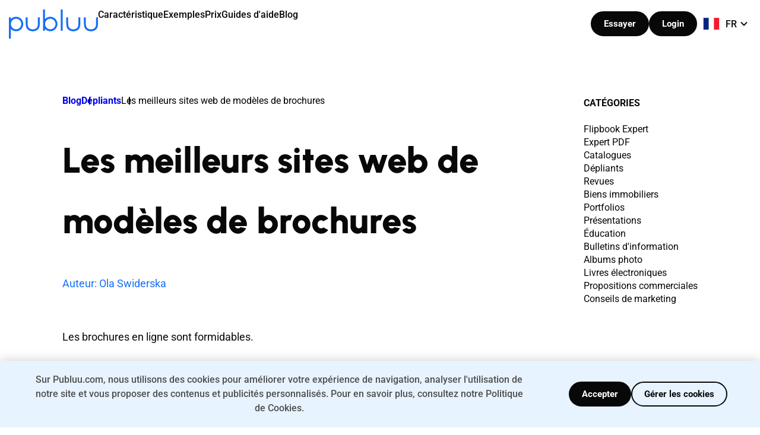

--- FILE ---
content_type: text/html; charset=UTF-8
request_url: https://publuu.com/fr/knowledge-base/les-meilleurs-sites-web-de-modeles-de-brochures/
body_size: 20828
content:
<!doctype html> 
<html class="no-js" data-scroll="0" lang="fr-FR"> 
<head><style>img.lazy{min-height:1px}</style><link href="https://d3vpszern3jgjo.cloudfront.net/wp-content/plugins/w3-total-cache/pub/js/lazyload.min.js" as="script">
<meta charset="utf-8">
<script data-cfasync="false">if(navigator.userAgent.match(/MSIE|Internet Explorer/i)||navigator.userAgent.match(/Trident\/7\..*?rv:11/i)){var href=document.location.href;if(!href.match(/[?&]iebrowser/)){if(href.indexOf("?")==-1){if(href.indexOf("#")==-1){document.location.href=href+"?iebrowser=1"}else{document.location.href=href.replace("#","?iebrowser=1#")}}else{if(href.indexOf("#")==-1){document.location.href=href+"&iebrowser=1"}else{document.location.href=href.replace("#","&iebrowser=1#")}}}}</script>
<script data-cfasync="false">class FVMLoader{constructor(e){this.triggerEvents=e,this.eventOptions={passive:!0},this.userEventListener=this.triggerListener.bind(this),this.delayedScripts={normal:[],async:[],defer:[]},this.allJQueries=[]}_addUserInteractionListener(e){this.triggerEvents.forEach(t=>window.addEventListener(t,e.userEventListener,e.eventOptions))}_removeUserInteractionListener(e){this.triggerEvents.forEach(t=>window.removeEventListener(t,e.userEventListener,e.eventOptions))}triggerListener(){this._removeUserInteractionListener(this),"loading"===document.readyState?document.addEventListener("DOMContentLoaded",this._loadEverythingNow.bind(this)):this._loadEverythingNow()}async _loadEverythingNow(){this._runAllDelayedCSS(),this._delayEventListeners(),this._delayJQueryReady(this),this._handleDocumentWrite(),this._registerAllDelayedScripts(),await this._loadScriptsFromList(this.delayedScripts.normal),await this._loadScriptsFromList(this.delayedScripts.defer),await this._loadScriptsFromList(this.delayedScripts.async),await this._triggerDOMContentLoaded(),await this._triggerWindowLoad(),window.dispatchEvent(new Event("wpr-allScriptsLoaded"))}_registerAllDelayedScripts(){document.querySelectorAll("script[type=fvmdelay]").forEach(e=>{e.hasAttribute("src")?e.hasAttribute("async")&&!1!==e.async?this.delayedScripts.async.push(e):e.hasAttribute("defer")&&!1!==e.defer||"module"===e.getAttribute("data-type")?this.delayedScripts.defer.push(e):this.delayedScripts.normal.push(e):this.delayedScripts.normal.push(e)})}_runAllDelayedCSS(){document.querySelectorAll("link[rel=fvmdelay]").forEach(e=>{e.setAttribute("rel","stylesheet")})}async _transformScript(e){return await this._requestAnimFrame(),new Promise(t=>{const n=document.createElement("script");let r;[...e.attributes].forEach(e=>{let t=e.nodeName;"type"!==t&&("data-type"===t&&(t="type",r=e.nodeValue),n.setAttribute(t,e.nodeValue))}),e.hasAttribute("src")?(n.addEventListener("load",t),n.addEventListener("error",t)):(n.text=e.text,t()),e.parentNode.replaceChild(n,e)})}async _loadScriptsFromList(e){const t=e.shift();return t?(await this._transformScript(t),this._loadScriptsFromList(e)):Promise.resolve()}_delayEventListeners(){let e={};function t(t,n){!function(t){function n(n){return e[t].eventsToRewrite.indexOf(n)>=0?"wpr-"+n:n}e[t]||(e[t]={originalFunctions:{add:t.addEventListener,remove:t.removeEventListener},eventsToRewrite:[]},t.addEventListener=function(){arguments[0]=n(arguments[0]),e[t].originalFunctions.add.apply(t,arguments)},t.removeEventListener=function(){arguments[0]=n(arguments[0]),e[t].originalFunctions.remove.apply(t,arguments)})}(t),e[t].eventsToRewrite.push(n)}function n(e,t){let n=e[t];Object.defineProperty(e,t,{get:()=>n||function(){},set(r){e["wpr"+t]=n=r}})}t(document,"DOMContentLoaded"),t(window,"DOMContentLoaded"),t(window,"load"),t(window,"pageshow"),t(document,"readystatechange"),n(document,"onreadystatechange"),n(window,"onload"),n(window,"onpageshow")}_delayJQueryReady(e){let t=window.jQuery;Object.defineProperty(window,"jQuery",{get:()=>t,set(n){if(n&&n.fn&&!e.allJQueries.includes(n)){n.fn.ready=n.fn.init.prototype.ready=function(t){e.domReadyFired?t.bind(document)(n):document.addEventListener("DOMContentLoaded2",()=>t.bind(document)(n))};const t=n.fn.on;n.fn.on=n.fn.init.prototype.on=function(){if(this[0]===window){function e(e){return e.split(" ").map(e=>"load"===e||0===e.indexOf("load.")?"wpr-jquery-load":e).join(" ")}"string"==typeof arguments[0]||arguments[0]instanceof String?arguments[0]=e(arguments[0]):"object"==typeof arguments[0]&&Object.keys(arguments[0]).forEach(t=>{delete Object.assign(arguments[0],{[e(t)]:arguments[0][t]})[t]})}return t.apply(this,arguments),this},e.allJQueries.push(n)}t=n}})}async _triggerDOMContentLoaded(){this.domReadyFired=!0,await this._requestAnimFrame(),document.dispatchEvent(new Event("DOMContentLoaded2")),await this._requestAnimFrame(),window.dispatchEvent(new Event("DOMContentLoaded2")),await this._requestAnimFrame(),document.dispatchEvent(new Event("wpr-readystatechange")),await this._requestAnimFrame(),document.wpronreadystatechange&&document.wpronreadystatechange()}async _triggerWindowLoad(){await this._requestAnimFrame(),window.dispatchEvent(new Event("wpr-load")),await this._requestAnimFrame(),window.wpronload&&window.wpronload(),await this._requestAnimFrame(),this.allJQueries.forEach(e=>e(window).trigger("wpr-jquery-load")),window.dispatchEvent(new Event("wpr-pageshow")),await this._requestAnimFrame(),window.wpronpageshow&&window.wpronpageshow()}_handleDocumentWrite(){const e=new Map;document.write=document.writeln=function(t){const n=document.currentScript,r=document.createRange(),i=n.parentElement;let a=e.get(n);void 0===a&&(a=n.nextSibling,e.set(n,a));const s=document.createDocumentFragment();r.setStart(s,0),s.appendChild(r.createContextualFragment(t)),i.insertBefore(s,a)}}async _requestAnimFrame(){return new Promise(e=>requestAnimationFrame(e))}static run(){const e=new FVMLoader(["keydown","mousemove","touchmove","touchstart","touchend","wheel"]);e._addUserInteractionListener(e)}}FVMLoader.run();</script>
<meta http-equiv="x-ua-compatible" content="ie=edge">
<meta name="viewport" content="width=device-width, initial-scale=1.0, maximum-scale=5.0, user-scalable=yes, viewport-fit=cover" />
<meta name="p:domain_verify" content="38e43276d1b799940f5c4b9eed8795e7" />
<meta property="og:image:alt" content="Publuu Flipbook Maker" />
<script type="application/ld+json">
{
"@context": "https://schema.org",
"@type": "Corporation",
"name": "Publuu",
"description": "Publuu - Online Flipbook Maker - Convert your PDF file into an online flipbook with a realistic page-flip animation. Add interactive elements, share and track how it performs.",
"url": "https://publuu.com",
"sameAs": [
"https://www.facebook.com/publuu/",
"https://www.instagram.com/publuu/",
"https://www.linkedin.com/company/51717908",
"https://www.youtube.com/channel/UCNcTIPwbjHOTICunLZj2Z7w"
],
"logo": "https://d3vpszern3jgjo.cloudfront.net/wp-content/uploads/2021/04/cropped-fffff-1.png",
"image": "https://d3vpszern3jgjo.cloudfront.net/wp-content/themes/setupo-new/public/images/logo-blue.svg",
"contactPoint" : [
{
"@type" : "ContactPoint",
"telephone" : "+ 1-213-3296050",
"contactType" : "support",
"areaServed" : ["US","CA", "GB", "AU"]
}
]
}
</script>
<meta name='robots' content='index, follow, max-image-preview:large, max-snippet:-1, max-video-preview:-1' />
<link rel="alternate" href="https://publuu.com/knowledge-base/the-best-brochure-templates-websites/" hreflang="en" />
<link rel="alternate" href="https://publuu.com/pl/knowledge-base/najlepsze-strony-internetowe-z-szablonami-broszur/" hreflang="pl" />
<link rel="alternate" href="https://publuu.com/fr/knowledge-base/les-meilleurs-sites-web-de-modeles-de-brochures/" hreflang="fr" />
<link rel="alternate" href="https://publuu.com/es/knowledge-base/los-mejores-sitios-web-de-plantillas-de-folletos/" hreflang="es" />
<link rel="alternate" href="https://publuu.com/de/knowledge-base/die-besten-broschuren-vorlagen-websites/" hreflang="de" />
<link rel="alternate" href="https://publuu.com/knowledge-base/the-best-brochure-templates-websites/" hreflang="x-default" /><title>Les meilleurs sites web de modèles de brochures</title>
<meta name="description" content="Les meilleurs sites de modèles de brochures. Outils en ligne pour les créateurs de brochures. Découvrez comment créer une brochure en ligne en quelques clics." />
<link rel="canonical" href="https://publuu.com/fr/knowledge-base/les-meilleurs-sites-web-de-modeles-de-brochures/" />
<meta property="og:locale" content="fr_FR" />
<meta property="og:locale:alternate" content="en_US" />
<meta property="og:locale:alternate" content="pl_PL" />
<meta property="og:locale:alternate" content="es_ES" />
<meta property="og:locale:alternate" content="de_DE" />
<meta property="og:type" content="article" />
<meta property="og:title" content="Les meilleurs sites web de modèles de brochures" />
<meta property="og:description" content="Les meilleurs sites de modèles de brochures. Outils en ligne pour les créateurs de brochures. Découvrez comment créer une brochure en ligne en quelques clics." />
<meta property="og:url" content="https://publuu.com/fr/knowledge-base/les-meilleurs-sites-web-de-modeles-de-brochures/" />
<meta property="og:site_name" content="Publuu" />
<meta property="article:publisher" content="https://www.facebook.com/publuu" />
<meta property="article:published_time" content="2022-12-15T13:05:32+00:00" />
<meta property="article:modified_time" content="2026-01-19T09:14:31+00:00" />
<meta property="og:image" content="https://d3vpszern3jgjo.cloudfront.net/wp-content/uploads/2021/08/Brochure-.jpg" />
<meta property="og:image:width" content="1140" />
<meta property="og:image:height" content="674" />
<meta property="og:image:type" content="image/jpeg" />
<meta name="author" content="Ola Swiderska" />
<meta name="twitter:card" content="summary_large_image" />
<meta name="twitter:creator" content="@Publuu1" />
<meta name="twitter:site" content="@Publuu1" />
<meta name="twitter:label1" content="Écrit par" />
<meta name="twitter:data1" content="Ola Swiderska" />
<meta name="twitter:label2" content="Durée de lecture estimée" />
<meta name="twitter:data2" content="6 minutes" />
<script type="application/ld+json" class="yoast-schema-graph">{"@context":"https://schema.org","@graph":[{"@type":"Article","@id":"https://publuu.com/fr/knowledge-base/les-meilleurs-sites-web-de-modeles-de-brochures/#article","isPartOf":{"@id":"https://publuu.com/fr/knowledge-base/les-meilleurs-sites-web-de-modeles-de-brochures/"},"author":{"name":"Ola Swiderska","@id":"https://publuu.com/fr/#/schema/person/ba3ca7ac5c9162c54e85a72f09d94844"},"headline":"Les meilleurs sites web de modèles de brochures","datePublished":"2022-12-15T13:05:32+00:00","dateModified":"2026-01-19T09:14:31+00:00","mainEntityOfPage":{"@id":"https://publuu.com/fr/knowledge-base/les-meilleurs-sites-web-de-modeles-de-brochures/"},"wordCount":1228,"commentCount":0,"publisher":{"@id":"https://publuu.com/fr/#organization"},"image":{"@id":"https://publuu.com/fr/knowledge-base/les-meilleurs-sites-web-de-modeles-de-brochures/#primaryimage"},"thumbnailUrl":"https://d3vpszern3jgjo.cloudfront.net/wp-content/uploads/2021/08/Brochure-.jpg","articleSection":["Dépliants"],"inLanguage":"fr-FR","potentialAction":[{"@type":"CommentAction","name":"Comment","target":["https://publuu.com/fr/knowledge-base/les-meilleurs-sites-web-de-modeles-de-brochures/#respond"]}]},{"@type":"WebPage","@id":"https://publuu.com/fr/knowledge-base/les-meilleurs-sites-web-de-modeles-de-brochures/","url":"https://publuu.com/fr/knowledge-base/les-meilleurs-sites-web-de-modeles-de-brochures/","name":"Les meilleurs sites web de modèles de brochures","isPartOf":{"@id":"https://publuu.com/fr/#website"},"primaryImageOfPage":{"@id":"https://publuu.com/fr/knowledge-base/les-meilleurs-sites-web-de-modeles-de-brochures/#primaryimage"},"image":{"@id":"https://publuu.com/fr/knowledge-base/les-meilleurs-sites-web-de-modeles-de-brochures/#primaryimage"},"thumbnailUrl":"https://d3vpszern3jgjo.cloudfront.net/wp-content/uploads/2021/08/Brochure-.jpg","datePublished":"2022-12-15T13:05:32+00:00","dateModified":"2026-01-19T09:14:31+00:00","description":"Les meilleurs sites de modèles de brochures. Outils en ligne pour les créateurs de brochures. Découvrez comment créer une brochure en ligne en quelques clics.","breadcrumb":{"@id":"https://publuu.com/fr/knowledge-base/les-meilleurs-sites-web-de-modeles-de-brochures/#breadcrumb"},"inLanguage":"fr-FR","potentialAction":[{"@type":"ReadAction","target":["https://publuu.com/fr/knowledge-base/les-meilleurs-sites-web-de-modeles-de-brochures/"]}]},{"@type":"ImageObject","inLanguage":"fr-FR","@id":"https://publuu.com/fr/knowledge-base/les-meilleurs-sites-web-de-modeles-de-brochures/#primaryimage","url":"https://d3vpszern3jgjo.cloudfront.net/wp-content/uploads/2021/08/Brochure-.jpg","contentUrl":"https://d3vpszern3jgjo.cloudfront.net/wp-content/uploads/2021/08/Brochure-.jpg","width":1140,"height":674,"caption":"The best brochure template website"},{"@type":"BreadcrumbList","@id":"https://publuu.com/fr/knowledge-base/les-meilleurs-sites-web-de-modeles-de-brochures/#breadcrumb","itemListElement":[{"@type":"ListItem","position":1,"name":"Accueil","item":"https://publuu.com/fr/"},{"@type":"ListItem","position":2,"name":"Les meilleurs sites web de modèles de brochures"}]},{"@type":"WebSite","@id":"https://publuu.com/fr/#website","url":"https://publuu.com/fr/","name":"Publuu","description":"Convert PDFs to digital publications and mobile apps","publisher":{"@id":"https://publuu.com/fr/#organization"},"potentialAction":[{"@type":"SearchAction","target":{"@type":"EntryPoint","urlTemplate":"https://publuu.com/fr/?s={search_term_string}"},"query-input":{"@type":"PropertyValueSpecification","valueRequired":true,"valueName":"search_term_string"}}],"inLanguage":"fr-FR"},{"@type":"Organization","@id":"https://publuu.com/fr/#organization","name":"PUBLUU","url":"https://publuu.com/fr/","logo":{"@type":"ImageObject","inLanguage":"fr-FR","@id":"https://publuu.com/fr/#/schema/logo/image/","url":"https://d3vpszern3jgjo.cloudfront.net/wp-content/uploads/2021/04/cropped-fffff-1.png","contentUrl":"https://d3vpszern3jgjo.cloudfront.net/wp-content/uploads/2021/04/cropped-fffff-1.png","width":512,"height":512,"caption":"PUBLUU"},"image":{"@id":"https://publuu.com/fr/#/schema/logo/image/"},"sameAs":["https://www.facebook.com/publuu","https://x.com/Publuu1","https://www.instagram.com/publuu/","https://www.linkedin.com/company/51717908","https://www.youtube.com/channel/UCNcTIPwbjHOTICunLZj2Z7w"]},{"@type":"Person","@id":"https://publuu.com/fr/#/schema/person/ba3ca7ac5c9162c54e85a72f09d94844","name":"Ola Swiderska","image":{"@type":"ImageObject","inLanguage":"fr-FR","@id":"https://publuu.com/fr/#/schema/person/image/","url":"https://secure.gravatar.com/avatar/56cc19037f51986e5f88aeb6339b23e790a86202b34ad6412612bb0f85adb1a4?s=96&d=mm&r=g","contentUrl":"https://secure.gravatar.com/avatar/56cc19037f51986e5f88aeb6339b23e790a86202b34ad6412612bb0f85adb1a4?s=96&d=mm&r=g","caption":"Ola Swiderska"},"description":"Adepte de l'esthétique et du minimalisme. Elle aime explorer le monde et le voyage est le sens de sa vie. Photographe amateur et passionnée de chiens. Au travail, elle consacre son énergie à la création de contenus qui reflètent son intérêt pour la littérature et le design.","sameAs":["https://publuu.com/knowledge-base/author/ola/","https://www.linkedin.com/in/aleksandra-świderska-b095ab1b4/"],"url":"https://publuu.com/fr/knowledge-base/author/ola/"}]}</script>
<meta name="referrer" content="no-referrer-when-downgrade"> 
<style> /* latin-ext */ @font-face { font-family: 'Roboto'; font-style: normal; font-weight: 300; font-stretch: 100%; font-display: swap; src: url(https://d3vpszern3jgjo.cloudfront.net/wp-content/themes/setupo-new/public/fonts/KFO7CnqEu92Fr1ME7kSn66aGLdTylUAMa3KUBGEe.woff2) format('woff2'); unicode-range: U+0100-02BA, U+02BD-02C5, U+02C7-02CC, U+02CE-02D7, U+02DD-02FF, U+0304, U+0308, U+0329, U+1D00-1DBF, U+1E00-1E9F, U+1EF2-1EFF, U+2020, U+20A0-20AB, U+20AD-20C0, U+2113, U+2C60-2C7F, U+A720-A7FF; } /* latin */ @font-face { font-family: 'Roboto'; font-style: normal; font-weight: 300; font-stretch: 100%; font-display: swap; src: url(https://d3vpszern3jgjo.cloudfront.net/wp-content/themes/setupo-new/public/fonts/KFO7CnqEu92Fr1ME7kSn66aGLdTylUAMa3yUBA.woff2) format('woff2'); unicode-range: U+0000-00FF, U+0131, U+0152-0153, U+02BB-02BC, U+02C6, U+02DA, U+02DC, U+0304, U+0308, U+0329, U+2000-206F, U+20AC, U+2122, U+2191, U+2193, U+2212, U+2215, U+FEFF, U+FFFD; } /* latin-ext */ @font-face { font-family: 'Roboto'; font-style: normal; font-weight: 400; font-stretch: 100%; font-display: swap; src: url(https://d3vpszern3jgjo.cloudfront.net/wp-content/themes/setupo-new/public/fonts/KFO7CnqEu92Fr1ME7kSn66aGLdTylUAMa3KUBGEe.woff2) format('woff2'); unicode-range: U+0100-02BA, U+02BD-02C5, U+02C7-02CC, U+02CE-02D7, U+02DD-02FF, U+0304, U+0308, U+0329, U+1D00-1DBF, U+1E00-1E9F, U+1EF2-1EFF, U+2020, U+20A0-20AB, U+20AD-20C0, U+2113, U+2C60-2C7F, U+A720-A7FF; } /* latin */ @font-face { font-family: 'Roboto'; font-style: normal; font-weight: 400; font-stretch: 100%; font-display: swap; src: url(https://d3vpszern3jgjo.cloudfront.net/wp-content/themes/setupo-new/public/fonts/KFO7CnqEu92Fr1ME7kSn66aGLdTylUAMa3yUBA.woff2) format('woff2'); unicode-range: U+0000-00FF, U+0131, U+0152-0153, U+02BB-02BC, U+02C6, U+02DA, U+02DC, U+0304, U+0308, U+0329, U+2000-206F, U+20AC, U+2122, U+2191, U+2193, U+2212, U+2215, U+FEFF, U+FFFD; } /* latin-ext */ @font-face { font-family: 'Roboto'; font-style: normal; font-weight: 500; font-stretch: 100%; font-display: swap; src: url(https://d3vpszern3jgjo.cloudfront.net/wp-content/themes/setupo-new/public/fonts/KFO7CnqEu92Fr1ME7kSn66aGLdTylUAMa3KUBGEe.woff2) format('woff2'); unicode-range: U+0100-02BA, U+02BD-02C5, U+02C7-02CC, U+02CE-02D7, U+02DD-02FF, U+0304, U+0308, U+0329, U+1D00-1DBF, U+1E00-1E9F, U+1EF2-1EFF, U+2020, U+20A0-20AB, U+20AD-20C0, U+2113, U+2C60-2C7F, U+A720-A7FF; } /* latin */ @font-face { font-family: 'Roboto'; font-style: normal; font-weight: 500; font-stretch: 100%; font-display: swap; src: url(https://d3vpszern3jgjo.cloudfront.net/wp-content/themes/setupo-new/public/fonts/KFO7CnqEu92Fr1ME7kSn66aGLdTylUAMa3yUBA.woff2) format('woff2'); unicode-range: U+0000-00FF, U+0131, U+0152-0153, U+02BB-02BC, U+02C6, U+02DA, U+02DC, U+0304, U+0308, U+0329, U+2000-206F, U+20AC, U+2122, U+2191, U+2193, U+2212, U+2215, U+FEFF, U+FFFD; } /* latin-ext */ @font-face { font-family: 'Roboto'; font-style: normal; font-weight: 700; font-stretch: 100%; font-display: swap; src: url(https://d3vpszern3jgjo.cloudfront.net/wp-content/themes/setupo-new/public/fonts/KFO7CnqEu92Fr1ME7kSn66aGLdTylUAMa3KUBGEe.woff2) format('woff2'); unicode-range: U+0100-02BA, U+02BD-02C5, U+02C7-02CC, U+02CE-02D7, U+02DD-02FF, U+0304, U+0308, U+0329, U+1D00-1DBF, U+1E00-1E9F, U+1EF2-1EFF, U+2020, U+20A0-20AB, U+20AD-20C0, U+2113, U+2C60-2C7F, U+A720-A7FF; } /* latin */ @font-face { font-family: 'Roboto'; font-style: normal; font-weight: 700; font-stretch: 100%; font-display: swap; src: url(https://d3vpszern3jgjo.cloudfront.net/wp-content/themes/setupo-new/public/fonts/KFO7CnqEu92Fr1ME7kSn66aGLdTylUAMa3yUBA.woff2) format('woff2'); unicode-range: U+0000-00FF, U+0131, U+0152-0153, U+02BB-02BC, U+02C6, U+02DA, U+02DC, U+0304, U+0308, U+0329, U+2000-206F, U+20AC, U+2122, U+2191, U+2193, U+2212, U+2215, U+FEFF, U+FFFD; } /* latin-ext */ @font-face { font-family: 'Roboto'; font-style: normal; font-weight: 900; font-stretch: 100%; font-display: swap; src: url(https://d3vpszern3jgjo.cloudfront.net/wp-content/themes/setupo-new/public/fonts/KFO7CnqEu92Fr1ME7kSn66aGLdTylUAMa3KUBGEe.woff2) format('woff2'); unicode-range: U+0100-02BA, U+02BD-02C5, U+02C7-02CC, U+02CE-02D7, U+02DD-02FF, U+0304, U+0308, U+0329, U+1D00-1DBF, U+1E00-1E9F, U+1EF2-1EFF, U+2020, U+20A0-20AB, U+20AD-20C0, U+2113, U+2C60-2C7F, U+A720-A7FF; } /* latin */ @font-face { font-family: 'Roboto'; font-style: normal; font-weight: 900; font-stretch: 100%; font-display: swap; src: url(https://d3vpszern3jgjo.cloudfront.net/wp-content/themes/setupo-new/public/fonts/KFO7CnqEu92Fr1ME7kSn66aGLdTylUAMa3yUBA.woff2) format('woff2'); unicode-range: U+0000-00FF, U+0131, U+0152-0153, U+02BB-02BC, U+02C6, U+02DA, U+02DC, U+0304, U+0308, U+0329, U+2000-206F, U+20AC, U+2122, U+2191, U+2193, U+2212, U+2215, U+FEFF, U+FFFD; } /* latin-ext */ @font-face { font-family: 'Urbanist'; font-style: normal; font-weight: 300 900; font-display: swap; src: url(https://d3vpszern3jgjo.cloudfront.net/wp-content/themes/setupo-new/public/fonts/L0x-DF02iFML4hGCyMqrbS10ig.woff2) format('woff2'); unicode-range: U+0100-02BA, U+02BD-02C5, U+02C7-02CC, U+02CE-02D7, U+02DD-02FF, U+0304, U+0308, U+0329, U+1D00-1DBF, U+1E00-1E9F, U+1EF2-1EFF, U+2020, U+20A0-20AB, U+20AD-20C0, U+2113, U+2C60-2C7F, U+A720-A7FF; } /* latin */ @font-face { font-family: 'Urbanist'; font-style: normal; font-weight: 300 900; font-display: swap; src: url(https://d3vpszern3jgjo.cloudfront.net/wp-content/themes/setupo-new/public/fonts/L0x-DF02iFML4hGCyMqlbS0.woff2) format('woff2'); unicode-range: U+0000-00FF, U+0131, U+0152-0153, U+02BB-02BC, U+02C6, U+02DA, U+02DC, U+0304, U+0308, U+0329, U+2000-206F, U+20AC, U+2122, U+2191, U+2193, U+2212, U+2215, U+FEFF, U+FFFD; } </style> 
<script>
window.dataLayer = window.dataLayer || [];
function gtag(){dataLayer.push(arguments);}
gtag('consent', 'default', {
'ad_storage': 'denied',
'ad_user_data': 'denied',
'ad_personalization': 'denied',
'analytics_storage': 'granted'
});
</script>
<script async src="https://www.googletagmanager.com/gtag/js?id=G-8FEZZE9X7M"></script>
<script>
window.dataLayer = window.dataLayer || [];
function gtag(){dataLayer.push(arguments);}
gtag('js', new Date());
gtag('config', 'G-8FEZZE9X7M');
</script>
<script>
function createCookie(name, value, days) {
let expires = "";
if (days) {
const date = new Date();
const dayMs = 24 * 60 * 60 * 1000;
date.setTime(date.getTime() + (days * dayMs));
expires = "; expires=" + date.toGMTString();
}
document.cookie = name + "=" + value + expires + "; domain=.publuu.com; path=/";
}
function getCookie1(name) {
const value = `; ${document.cookie}`;
const parts = value.split(`; ${name}=`);
if (parts.length === 2) return parts.pop().split(';').shift();
}
if (!getCookie1("first-page")){
console.log("create cookies..");
createCookie("first-page", window.location.href, 30);
createCookie("first-page-date", new Date().toISOString(), 30);
}
const u = new URL(window.location.href);
const p = u.searchParams;
const hasParam = p.has("gclid") || p.has("gad_source") || p.has("gad_campaignid");
if (hasParam && !getCookie1("first-gads-url")) {
console.log("create cookies..");
createCookie("first-gads-url", window.location.href, 30);
createCookie("first-gads-date", new Date().toISOString(), 30);
}
</script>
<script>
(() => {
const parseCookies = () => {
const cookies = document.cookie.split('; ');
const cookieObject = {};
cookies.forEach(cookie => {
const [name, value] = cookie.split('=');
cookieObject[decodeURIComponent(name)] = decodeURIComponent(value || '');
});
return cookieObject;
};
const getCookie = (key) => {
if (!document.cookie || !document.cookie.includes(key)) return null;
const parsedCookies = parseCookies();
if (!parsedCookies.hasOwnProperty(key)) return null;
return parsedCookies[key];
};
const cmsLoggedIn = getCookie('pub-cms_logged_in');
window.isCmsLoggedIn = !!cmsLoggedIn && cmsLoggedIn == '1';
const isAuthPage = [
'/login/', 
'/register/', 
'/registeralt/',
'/demo-register/',
'demo-registrierung',
'registro-de-demostracion',
'inscription-a-la-demo',
'rejestracja-demo',
'demo-registreerimine',
'registrazione-demo'
].some(path => document.location.pathname.includes(path));
if (window.isCmsLoggedIn && isAuthPage) {
window.location.href = ['https://publuu.com/account/cms/authorize/', window.location.search].filter(Boolean).join('');
return;
}
})();
</script>
<style id='wp-img-auto-sizes-contain-inline-css' type='text/css'> img:is([sizes=auto i],[sizes^="auto," i]){contain-intrinsic-size:3000px 1500px} /*# sourceURL=wp-img-auto-sizes-contain-inline-css */ </style> 
<link rel='stylesheet' id='categories-images-styles-css' href='https://d3vpszern3jgjo.cloudfront.net/wp-content/plugins/categories-images/assets/css/zci-styles.css?ver=3.3.1' type='text/css' media='all' /> 
<link rel='stylesheet' id='publuu-general-css' href='https://d3vpszern3jgjo.cloudfront.net/wp-content/themes/setupo-new/public/css/new-theme/general.css?ver=2026.01.29.02' type='text/css' media='all' /> 
<link rel='stylesheet' id='publuu-common-css' href='https://d3vpszern3jgjo.cloudfront.net/wp-content/themes/setupo-new/public/css/new-theme/common.min.css?ver=2026.01.29.02' type='text/css' media='all' /> 
<link rel='stylesheet' id='blog-css' href='https://d3vpszern3jgjo.cloudfront.net/wp-content/themes/setupo-new/public/css/new-theme/pages/blog/bundle.css?ver=2026.01.29.02' type='text/css' media='all' /> 
<link rel="icon" href="https://d3vpszern3jgjo.cloudfront.net/wp-content/uploads/2021/04/cropped-fffff-240x240.png" sizes="192x192" /> 
<style> img:is([sizes="auto" i], [sizes^="auto," i]) { contain-intrinsic-size: auto none; } </style> 
<script>
document.addEventListener('DOMContentLoaded', function () {
if (window.isCmsLoggedIn) {
const headerWrapper = document.querySelector('.header__wrapper');
if (headerWrapper) {
headerWrapper.classList.add('logged-in');
}
}
});
</script>
<style> html { scroll-behavior: smooth; } .header__logo { z-index: 100; } .with--search-bar .header__menu__item--dropdown { pointer-events: none; } @media(min-width: 1201px) { .header__control__icon--search.focused { display: none !important; } } </style> 
</head>
<body class="wp-singular post-template-default single single-post postid-22236 single-format-standard wp-custom-logo wp-theme-setupo-new setupo"> <main class="main"> <header class="header header--new header--white"> <div class="mobile-search-overlay"></div> <div class="header__top"> <div class="container"> <div class="header__wrapper"> <div class="header__content"> <div class="header__control__box--search desktop" hidden> <div class="icon--close hidden"> <img class="skip-lazy" src="https://d3vpszern3jgjo.cloudfront.net/wp-content/themes/setupo-new/public/assets/icons/close-icon.svg" width="14" height="14" alt="Close" /> </div> <div class="header__control__icon--search" style="display: none;"> <img class="skip-lazy icon-search-white" src="https://d3vpszern3jgjo.cloudfront.net/wp-content/themes/setupo-new/public/assets/icons/search-loop-white.svg" width="21" height="21" alt="Search" /> <img class="skip-lazy icon-search-black" src="https://d3vpszern3jgjo.cloudfront.net/wp-content/themes/setupo-new/public/assets/icons/search-loop.svg" width="21" height="21" alt="Search" /> <img class="skip-lazy icon-new" src="https://d3vpszern3jgjo.cloudfront.net/wp-content/themes/setupo-new/public/assets/icons/search-loop.svg" width="21" height="21" alt="Search" /> </div> <input type="text" class="search-box-input" autocomplete="off" placeholder="Recherche" id="search-box-input" /> <div class="header__control__icon--search opened"> <img class="skip-lazy" src="https://d3vpszern3jgjo.cloudfront.net/wp-content/themes/setupo-new/public/assets/icons/search-loop.svg" width="21" height="21" alt="Search"> </div> </div> <a href="https://publuu.com/fr/" class="header__logo" title="Publuu"> <svg width="150" height="49" viewbox="0 0 150 49" fill="none" xmlns="http://www.w3.org/2000/svg"> <title>Publuu</title> <desc>publuu logo</desc> <g clip-path="url(#clip0_21_13)"> <path d="M12.0975 12.2266C8.73065 12.2266 5.54954 13.6636 3.25077 16.1371V13.1924H0V49.0001H3.25077V32.7453C5.54954 35.2189 8.73065 36.6559 12.0975 36.6559C18.7384 36.6559 24.1486 31.1669 24.1486 24.4294C24.1486 17.6919 18.7384 12.2266 12.0975 12.2266ZM20.9211 24.453C20.9211 29.3766 16.9737 33.3814 12.1207 33.3814C7.2678 33.3814 3.32043 29.3766 3.32043 24.453C3.32043 19.5294 7.2678 15.5246 12.1207 15.5246C16.9737 15.5246 20.9211 19.5294 20.9211 24.453Z" fill="#fff"/> <path d="M69.6825 12.2264C66.3156 12.2264 63.1345 13.6635 60.8357 16.137V0H57.585V35.8077H60.8357V32.7452C63.1345 35.2188 66.3156 36.6558 69.6825 36.6558C76.3234 36.6558 81.7336 31.1668 81.7336 24.4293C81.7336 17.6918 76.3234 12.2264 69.6825 12.2264ZM78.506 24.4529C78.506 29.3764 74.5586 33.3813 69.7057 33.3813C64.8528 33.3813 60.9054 29.3764 60.9054 24.4529C60.9054 19.5293 64.8528 15.5245 69.7057 15.5245C74.5586 15.5245 78.506 19.5293 78.506 24.4529Z" fill="#fff"/> <path d="M90.5574 0H87.3066V35.8077H90.5574V0Z" fill="#fff"/> <path d="M146.749 13.1924V23.3457C146.749 27.2799 146.192 29.4943 144.822 30.9313C142.825 33.0044 140.155 33.452 138.251 33.452C136.3 33.452 133.56 33.0044 131.61 30.9313C130.194 29.4236 129.567 27.1385 129.567 23.3457V13.1924H126.316V23.3457C126.316 28.1044 127.198 31.0491 129.242 33.2164C131.424 35.5251 134.536 36.7265 138.228 36.7265H138.297C141.92 36.703 144.985 35.478 147.144 33.2164C149.652 30.578 149.977 26.7381 149.977 23.3457V13.1924H146.749Z" fill="#fff"/> <path d="M117.028 23.3457C117.028 27.2799 116.47 29.4943 115.1 30.9313C113.104 33.0044 110.433 33.452 108.529 33.452C106.579 33.452 103.839 33.0044 101.888 30.9313C100.472 29.4236 99.845 27.1385 99.845 23.3457V13.1924H96.5942V23.3457C96.5942 28.1044 97.4766 31.0491 99.5199 33.2164C101.703 35.5251 104.814 36.7265 108.506 36.7265H108.576C112.198 36.703 115.263 35.478 117.422 33.2164C119.93 30.578 120.255 26.7381 120.255 23.3457V13.1924H117.004V23.3457H117.028Z" fill="#fff"/> <path d="M48.7616 23.3457C48.7616 27.2799 48.2043 29.4943 46.8343 30.9313C44.8374 33.0044 42.1671 33.452 40.2631 33.452C38.3126 33.452 35.5727 33.0044 33.6222 30.9313C32.2058 29.4236 31.5789 27.1385 31.5789 23.3457V13.1924H28.3281V23.3457C28.3281 28.1044 29.2105 31.0491 31.2538 33.2164C33.4365 35.5251 36.5479 36.7265 40.2399 36.7265H40.3096C43.9318 36.703 46.9969 35.478 49.1563 33.2164C51.664 30.578 51.9891 26.7381 51.9891 23.3457V13.1924H48.7383V23.3457H48.7616Z" fill="#fff"/> </g> <defs> <clippath id="clip0_21_13"> <rect width="150" height="49" fill="white"/> </clippath> </defs> </svg> </a> <div class="header__button__and__search"> <div class="header__control__box--search mobile"> <img hidden =1 class="skip-lazy icon-search-black-variant" src="https://d3vpszern3jgjo.cloudfront.net/wp-content/themes/setupo-new/public/assets/icons/search_loop_mobile.svg" width="26" height="26" alt="Search" /> <div hidden class="icon--close hidden"> <img class="skip-lazy" src="https://d3vpszern3jgjo.cloudfront.net/wp-content/themes/setupo-new/public/assets/icons/icon_close_mobile.svg" width="21" height="21" alt="Close" /> </div> <div hidden class="header__control__icon--search" style="display: none;"> <img class="skip-lazy icon-search-white" src="https://d3vpszern3jgjo.cloudfront.net/wp-content/themes/setupo-new/public/assets/icons/search-loop-white.svg" width="21" height="21" alt="Search" /> <img class="skip-lazy icon-new" src="https://d3vpszern3jgjo.cloudfront.net/wp-content/themes/setupo-new/public/assets/icons/search_loop_mobile.svg" width="26" height="26" alt="Search" /> </div> <input hidden type="text" class="search-box-input" autocomplete="off" placeholder="Recherche" id="search-box-input" /> <button type="button" class="btn--mobile-nav" aria-label="Open menu" aria-controls="menu"> <svg width="32" height="32" viewbox="0 0 32 32" fill="none" xmlns="http://www.w3.org/2000/svg"> <path d="M4 8H28V10.6667H4V8ZM4 14.6667H28V17.3333H4V14.6667ZM4 21.3333H28V24H4V21.3333Z" fill="#fff"/> </svg> </button> </div> </div> <div class="header__nav"> <nav style="width: 100%;"> <ul class="header__menu" role="menu" id="menu"> <li class="header__menu__item header__menu__item--dropdown" tabindex="0" role="menuitem"> <button class="header__menu__button" type="button"> <span class="header__menu__item__text">Caractéristique</span> <div class="header__menu__item__icon"> <svg width="24" height="25" viewbox="0 0 24 25" fill="none" xmlns="http://www.w3.org/2000/svg"> <path d="M7.42 9.08984L12 13.6698L16.59 9.08984L18 10.4998L12 16.4998L6 10.4998L7.42 9.08984Z" fill="#fff"/> </svg> </div> </button> <div class="header__dropdown"> <div class="header__dropdown__wrapper"> <ul class="header__dropdown__list__wrapper" role="menu"> <li class="header__dropdown__item"> <a href="https://publuu.com/fr/custom-flipbook/" role="menuitem"> <img class="header__dropdown__item__icon lazy" src="data:image/svg+xml,%3Csvg%20xmlns='http://www.w3.org/2000/svg'%20viewBox='0%200%201%201'%3E%3C/svg%3E" data-src="https://d3vpszern3jgjo.cloudfront.net/wp-content/themes/setupo-new/public/assets/header-icons/custom_branding_icon.svg" alt="Marquage personnalisé" /> Marquage personnalisé </a> </li> <li class="header__dropdown__item"> <a href="https://publuu.com/fr/interactive-pdf/" role="menuitem"> <img class="header__dropdown__item__icon lazy" src="data:image/svg+xml,%3Csvg%20xmlns='http://www.w3.org/2000/svg'%20viewBox='0%200%201%201'%3E%3C/svg%3E" data-src="https://d3vpszern3jgjo.cloudfront.net/wp-content/themes/setupo-new/public/assets/header-icons/interactive_elements_icon.svg" alt="Éléments interactifs"/> Éléments interactifs </a> </li> <li class="header__dropdown__item"> <a href="https://publuu.com/fr/share-pdf-documents-online/" role="menuitem"> <img class="header__dropdown__item__icon lazy" src="data:image/svg+xml,%3Csvg%20xmlns='http://www.w3.org/2000/svg'%20viewBox='0%200%201%201'%3E%3C/svg%3E" data-src="https://d3vpszern3jgjo.cloudfront.net/wp-content/themes/setupo-new/public/assets/header-icons/sharing_options_icon.svg" alt="Options de partage" /> Options de partage </a> </li> <li class="header__dropdown__item"> <a href="https://publuu.com/fr/embed-pdf/" role="menuitem"> <img class="header__dropdown__item__icon lazy" src="data:image/svg+xml,%3Csvg%20xmlns='http://www.w3.org/2000/svg'%20viewBox='0%200%201%201'%3E%3C/svg%3E" data-src="https://d3vpszern3jgjo.cloudfront.net/wp-content/themes/setupo-new/public/assets/header-icons/website_embedding_icon.svg" alt="Intégration dans un site web" /> Intégration dans un site web </a> </li> <li class="header__dropdown__item"> <a href="https://publuu.com/fr/protect-pdf/" role="menuitem"> <img class="header__dropdown__item__icon lazy" src="data:image/svg+xml,%3Csvg%20xmlns='http://www.w3.org/2000/svg'%20viewBox='0%200%201%201'%3E%3C/svg%3E" data-src="https://d3vpszern3jgjo.cloudfront.net/wp-content/themes/setupo-new/public/assets/header-icons/document_protection_icon.svg" alt="Protection des documents" /> Protection des documents </a> </li> <li class="header__dropdown__item"> <a href="https://publuu.com/fr/pdf-tracking/" role="menuitem"> <img class="header__dropdown__item__icon lazy" src="data:image/svg+xml,%3Csvg%20xmlns='http://www.w3.org/2000/svg'%20viewBox='0%200%201%201'%3E%3C/svg%3E" data-src="https://d3vpszern3jgjo.cloudfront.net/wp-content/themes/setupo-new/public/assets/header-icons/reader_analytics_icon.svg" alt="Analyse des lecteurs" /> Analyse des lecteurs </a> </li> <li class="header__dropdown__item"> <a href="https://publuu.com/fr/lead-capture-form/" role="menuitem"> <img class="header__dropdown__item__icon lazy" src="data:image/svg+xml,%3Csvg%20xmlns='http://www.w3.org/2000/svg'%20viewBox='0%200%201%201'%3E%3C/svg%3E" data-src="https://d3vpszern3jgjo.cloudfront.net/wp-content/themes/setupo-new/public/assets/header-icons/lead_generation_icon.svg" alt="Génération de leads" /> Génération de leads </a> </li> <li class="header__dropdown__item"> <a href="https://publuu.com/fr/notifications-par-courrier-electronique-en-temps-reel/" role="menuitem"> <img class="header__dropdown__item__icon lazy" src="data:image/svg+xml,%3Csvg%20xmlns='http://www.w3.org/2000/svg'%20viewBox='0%200%201%201'%3E%3C/svg%3E" data-src="https://d3vpszern3jgjo.cloudfront.net/wp-content/themes/setupo-new/public/assets/header-icons/e-mail_notifications_icon.svg" alt="Notifications par e-mail" /> Notifications par e-mail </a> </li> <li class="header__dropdown__item"> <a href="https://publuu.com/fr/tourner-la-page/" role="menuitem"> <img class="header__dropdown__item__icon lazy" src="data:image/svg+xml,%3Csvg%20xmlns='http://www.w3.org/2000/svg'%20viewBox='0%200%201%201'%3E%3C/svg%3E" data-src="https://d3vpszern3jgjo.cloudfront.net/wp-content/themes/setupo-new/public/assets/header-icons/page_flip_effect_icon.svg" alt="Effet de retournement de page" /> Effet de retournement de page </a> </li> </ul> <div class="header__dropdown__separator"></div> <div class="header__dropdown__bottom_item"> <div class="header__dropdown__item"> <a href="https://publuu.com/fr/bibliotheque-virtuelle/"> <picture> <source media="(max-width: 1200px)" data-srcset="/wp-content/themes/setupo-new/public/assets/header-icons/virtual_bookshelf_icon_mobile.svg"> <img class="header__dropdown__bottom__item__icon lazy" src="data:image/svg+xml,%3Csvg%20xmlns='http://www.w3.org/2000/svg'%20viewBox='0%200%201%201'%3E%3C/svg%3E" data-src="https://d3vpszern3jgjo.cloudfront.net/wp-content/themes/setupo-new/public/assets/header-icons/virtual_bookshelf_icon.svg" alt="Bibliothèque Virtuelle" /> </picture> Bibliothèque Virtuelle </a> </div> <div class="header__dropdown__item"> <a href="https://publuu.com/fr/mobile-flipbook-application/"> <picture> <source media="(max-width: 1200px)" data-srcset="/wp-content/themes/setupo-new/public/assets/header-icons/flipbook_app_icon_mobile.svg"> <img class="header__dropdown__bottom__item__icon lazy" src="data:image/svg+xml,%3Csvg%20xmlns='http://www.w3.org/2000/svg'%20viewBox='0%200%201%201'%3E%3C/svg%3E" data-src="https://d3vpszern3jgjo.cloudfront.net/wp-content/themes/setupo-new/public/assets/header-icons/flipbook_app_icon.svg" alt="Application mobile" /> </picture> Application mobile </a> </div> </div> </div> </div> </li> <li class="header__menu__item"> <a href="https://publuu.com/fr/exemples-de-flipbooks/" role="menuitem"> <span class="header__menu__item__text">Exemples</span> <div class="header__menu__item__icon"> <svg width="24" height="25" viewbox="0 0 24 25" fill="none" xmlns="http://www.w3.org/2000/svg"> <path d="M8.58984 17.08L13.1698 12.5L8.58984 7.91L9.99984 6.5L15.9998 12.5L9.99984 18.5L8.58984 17.08Z" fill="#fff"/> </svg> </div> </a> </li> <li class="header__menu__item"> <a href="https://publuu.com/fr/prix/" role="menuitem"> <span class="header__menu__item__text">Prix</span> <div class="header__menu__item__icon"> <svg width="24" height="25" viewbox="0 0 24 25" fill="none" xmlns="http://www.w3.org/2000/svg"> <path d="M8.58984 17.08L13.1698 12.5L8.58984 7.91L9.99984 6.5L15.9998 12.5L9.99984 18.5L8.58984 17.08Z" fill="#fff"/> </svg> </div> </a> </li> <li class="header__menu__item"> <a href="https://publuu.com/fr/guide-daide/" role="menuitem"> <span class="header__menu__item__text">Guides d'aide</span> <div class="header__menu__item__icon"> <svg width="24" height="25" viewbox="0 0 24 25" fill="none" xmlns="http://www.w3.org/2000/svg"> <path d="M8.58984 17.08L13.1698 12.5L8.58984 7.91L9.99984 6.5L15.9998 12.5L9.99984 18.5L8.58984 17.08Z" fill="#fff"/> </svg> </div> </a> </li> <li class="header__menu__item"> <a href="https://publuu.com/fr/knowledge-base/" role="menuitem"> <span class="header__menu__item__text">Blog</span> <div class="header__menu__item__icon"> <svg width="24" height="25" viewbox="0 0 24 25" fill="none" xmlns="http://www.w3.org/2000/svg"> <path d="M8.58984 17.08L13.1698 12.5L8.58984 7.91L9.99984 6.5L15.9998 12.5L9.99984 18.5L8.58984 17.08Z" fill="#fff"/> </svg> </div> </a> </li> </ul> </nav> <div class="header__controls"> <div class="header__controls__links"> <a href="#" class="btn header__control__btn header__control__btn--account" rel="nofollow noopener noreferrer" hidden>Compte</a> <a href="https://publuu.com/fr/register/" class="btn header__control__btn header__control__btn--register" hidden>Essayer</a> <a href="https://publuu.com/fr/login/" class="btn header__control__btn header__control__btn--login" hidden>Login</a> </div> <div class="header__lang"> <div class="header__lang__toggle"> <div class="header__lang__image"> <svg xmlns="http://www.w3.org/2000/svg" width="34" height="26" viewbox="0 0 34 26" fill="none"><rect x="0.5" y="0.5" width="33" height="25" stroke="#F2F2F2"/><path fill-rule="evenodd" clip-rule="evenodd" d="M1 1H33V25H1V1Z" fill="white"/><path fill-rule="evenodd" clip-rule="evenodd" d="M1 1H11.665V25H1V1Z" fill="#00267F"/><path fill-rule="evenodd" clip-rule="evenodd" d="M22.335 1H33V25H22.335V1Z" fill="#F31830"/></svg> </div> <span class="header__lang__text">FR</span> <div class="header__lang__icon"> <svg width="24" height="25" viewbox="0 0 24 25" fill="none" xmlns="http://www.w3.org/2000/svg"> <path d="M7.42 9.08984L12 13.6698L16.59 9.08984L18 10.4998L12 16.4998L6 10.4998L7.42 9.08984Z" fill="#fff"/> </svg> </div> </div> <div class="header__lang__dropdown__wrapper"> <div class="header__lang__dropdown"> <ul class="header__lang__dropdown__list"> <li class="header__lang__dropdown__item lang-item lang-item-28 lang-item-en lang-item-first" data-locale="en-US"> <a lang="en-US" hreflang="en-US" href="https://publuu.com/knowledge-base/the-best-brochure-templates-websites/" class="header__lang__dropdown__link"> <span>English</span> <div class="header__lang__dropdown__flag"> <svg xmlns="http://www.w3.org/2000/svg" width="34" height="24" viewbox="0 0 34 24" fill="none"><rect x="0.5" y="0.5" width="33" height="23" stroke="#F2F2F2"/><path d="M1 1H33V23H1V1Z" fill="white"/><path d="M1 1H33V2.69181H1V1ZM1 4.38363H33V6.07544H1V4.38363ZM1 7.76725H33V9.45906H1V7.76725ZM1 11.1509H33V12.8427H1V11.1509ZM1 14.5409H33V16.2327H1V14.5409ZM1 17.9246H33V19.6164H1V17.9246ZM1 21.3082H33V23H1V21.3082Z" fill="#D80027"/><path d="M1 1H17V12.8427H1V1Z" fill="#2E52B2"/><path d="M3.98168 9.93509L3.73216 9.1117L3.4577 9.93509H2.63431L3.30175 10.4304L3.05224 11.2538L3.73216 10.7456L4.39337 11.2538L4.13762 10.4304L4.81754 9.93509H3.98168ZM7.49357 9.93509L7.23782 9.1117L6.97583 9.93509H6.15244L6.81988 10.4304L6.57037 11.2538L7.23782 10.7456L7.9115 11.2538L7.66199 10.4304L8.32943 9.93509H7.49357ZM11.0179 9.93509L10.7497 9.1117L10.5002 9.93509H9.65809L10.3442 10.4304L10.0823 11.2538L10.7497 10.7456L11.4359 11.2538L11.1739 10.4304L11.8413 9.93509H11.0179ZM14.5236 9.93509L14.2741 9.1117L14.0121 9.93509H13.1825L13.8561 10.4304L13.6066 11.2538L14.2741 10.7456L14.9478 11.2538L14.6795 10.4304L15.3657 9.93509H14.5236ZM7.23782 5.84386L6.97583 6.66725H6.15244L6.81988 7.17544L6.57037 7.98596L7.23782 7.48421L7.9115 7.98596L7.66199 7.17544L8.32943 6.66725H7.49357L7.23782 5.84386ZM3.73216 5.84386L3.4577 6.66725H2.63431L3.30175 7.17544L3.05224 7.98596L3.73216 7.48421L4.39337 7.98596L4.13762 7.17544L4.81754 6.66725H3.98168L3.73216 5.84386ZM10.7497 5.84386L10.5002 6.66725H9.65809L10.3442 7.17544L10.0823 7.98596L10.7497 7.48421L11.4359 7.98596L11.1739 7.17544L11.8413 6.66725H11.0179L10.7497 5.84386ZM14.2741 5.84386L14.0121 6.66725H13.1825L13.8561 7.17544L13.6066 7.98596L14.2741 7.48421L14.9478 7.98596L14.6795 7.17544L15.3657 6.66725H14.5236L14.2741 5.84386ZM3.73216 2.58889L3.4577 3.39942H2.63431L3.30175 3.9076L3.05224 4.72456L3.73216 4.21637L4.39337 4.72456L4.13762 3.9076L4.81754 3.39942H3.98168L3.73216 2.58889ZM7.23782 2.58889L6.97583 3.39942H6.15244L6.81988 3.9076L6.57037 4.72456L7.23782 4.21637L7.9115 4.72456L7.66199 3.9076L8.32943 3.39942H7.49357L7.23782 2.58889ZM10.7497 2.58889L10.5002 3.39942H9.65809L10.3442 3.9076L10.0823 4.72456L10.7497 4.21637L11.4359 4.72456L11.1739 3.9076L11.8413 3.39942H11.0179L10.7497 2.58889ZM14.2741 2.58889L14.0121 3.39942H13.1825L13.8561 3.9076L13.6066 4.72456L14.2741 4.21637L14.9478 4.72456L14.6795 3.9076L15.3657 3.39942H14.5236L14.2741 2.58889Z" fill="white"/></svg> </div> </a> </li> <li class="header__lang__dropdown__item lang-item lang-item-723 lang-item-de" data-locale="de-DE"> <a lang="de-DE" hreflang="de-DE" href="https://publuu.com/de/knowledge-base/die-besten-broschuren-vorlagen-websites/" class="header__lang__dropdown__link"> <span>Deutsch</span> <div class="header__lang__dropdown__flag"> <svg xmlns="http://www.w3.org/2000/svg" width="34" height="26" viewbox="0 0 34 26" fill="none"> <rect x="0.5" y="0.5" width="33" height="25" stroke="#F2F2F2"/><path d="M1 1H33V9H1V1Z" fill="black"/><path d="M1 9H33V17H1V9Z" fill="#DD0000"/><path d="M1 17H33V25H1V17Z" fill="#FFCE00"/></svg> </div> </a> </li> <li class="header__lang__dropdown__item lang-item lang-item-146 lang-item-es" data-locale="es-ES"> <a lang="es-ES" hreflang="es-ES" href="https://publuu.com/es/knowledge-base/los-mejores-sitios-web-de-plantillas-de-folletos/" class="header__lang__dropdown__link"> <span>Español</span> <div class="header__lang__dropdown__flag"> <svg xmlns="http://www.w3.org/2000/svg" width="34" height="26" viewbox="0 0 34 26" fill="none"><rect x="0.5" y="0.5" width="33" height="25" fill="#AA151B"/><rect x="0.5" y="0.5" width="33" height="25" stroke="#F2F2F2"/><path d="M1 7H33V19H1V7Z" fill="#F1BF00"/></svg> </div> </a> </li> <li class="header__lang__dropdown__item lang-item lang-item-32 lang-item-fr current-lang" data-locale="fr-FR"> <a lang="fr-FR" hreflang="fr-FR" href="https://publuu.com/fr/knowledge-base/les-meilleurs-sites-web-de-modeles-de-brochures/" class="header__lang__dropdown__link"> <span>Français</span> <div class="header__lang__dropdown__flag"> <svg xmlns="http://www.w3.org/2000/svg" width="34" height="26" viewbox="0 0 34 26" fill="none"><rect x="0.5" y="0.5" width="33" height="25" stroke="#F2F2F2"/><path fill-rule="evenodd" clip-rule="evenodd" d="M1 1H33V25H1V1Z" fill="white"/><path fill-rule="evenodd" clip-rule="evenodd" d="M1 1H11.665V25H1V1Z" fill="#00267F"/><path fill-rule="evenodd" clip-rule="evenodd" d="M22.335 1H33V25H22.335V1Z" fill="#F31830"/></svg> </div> </a> </li> <li class="header__lang__dropdown__item lang-item lang-item-30 lang-item-pl" data-locale="pl-PL"> <a lang="pl-PL" hreflang="pl-PL" href="https://publuu.com/pl/knowledge-base/najlepsze-strony-internetowe-z-szablonami-broszur/" class="header__lang__dropdown__link"> <span>Polski</span> <div class="header__lang__dropdown__flag"> <svg xmlns="http://www.w3.org/2000/svg" width="34" height="26" viewbox="0 0 34 26" fill="none"><rect x="0.5" y="0.5" width="33" height="25.0005" stroke="#F2F2F2"/><path fill-rule="evenodd" clip-rule="evenodd" d="M33 25H1V1H33V25Z" fill="white"/><path fill-rule="evenodd" clip-rule="evenodd" d="M33 25.0005H1V13.0005H33V25.0005Z" fill="#DC143C"/></svg> </div> </a> </li> </ul> </div> </div> </div> </div> </div> </div> </div> </div> <div class="mobile__search__history"> <div class="mobile__search__history__header"> RECENT SEARCHES </div> <div class="no--history"> You have no recent searches yet </div> <div id="search--history-list" class="search--history-list"></div> </div> </div> </header> <section class="section--main section--single section--single-blog"> <div class="container container--small"> <div class="section__content"> <div class="main__wrapper"> <div class="main__content"> <div class="main__breadcrumbs__wrapper"> <div class="main__breadcrumbs"> <a href="https://publuu.com/fr/knowledge-base/" class="main__breadcrumbs__link">Blog</a> <a href="https://publuu.com/fr/knowledge-base/category-brochures/" class="main__breadcrumbs__link">Dépliants</a> <span class="main__breadcrumbs__text">Les meilleurs sites web de modèles de brochures</span> </div> </div> <div class="post__content"> <h1>Les meilleurs sites web de modèles de brochures</h1> <div class="post__author-line"> <a href="https://publuu.com/fr/knowledge-base/author/ola/" class="post__author__info__name__top"> <span itemprop="name">Auteur: Ola Swiderska</span> </a> <ul> </ul> </div> <p> <img fetchpriority="high" decoding="async" alt="Les meilleurs modèles de brochures" class="alignnone size-large wp-image-6654 lazy" height="443" src="data:image/svg+xml,%3Csvg%20xmlns='http://www.w3.org/2000/svg'%20viewBox='0%200%20992%20443'%3E%3C/svg%3E" data-src="https://d3vpszern3jgjo.cloudfront.net/wp-content/uploads/2021/08/Brochure-2-992x443.jpg" width="992" data-srcset="https://d3vpszern3jgjo.cloudfront.net/wp-content/uploads/2021/08/Brochure-2-576x257.jpg.webp 576w, https://d3vpszern3jgjo.cloudfront.net/wp-content/uploads/2021/08/Brochure-2-768x343.jpg.webp 768w" data-sizes="(max-width: 992px) 100vw, 992px" /> </p> <p> Les brochures en ligne sont formidables. </p> <p> Elles sont courtes, informatives et agréables à regarder. Et oui, leur réalisation demande un certain savoir-faire, à moins que vous ne soyez prêt à profiter des merveilles d'Internet. </p> <p> Dans cet article, nous avons examiné de plus près les modèles de brochures que vous pouvez trouver en ligne. Nous avons sélectionné ceux qui nous ont le plus plu afin que vous n'ayez pas à perdre votre temps à parcourir tous les sites Web. Faites votre choix et commencez à créer votre brochure parfaite dès maintenant ! </p> <p> Et n'oubliez pas qu'une fois que vous avez trouvé le modèle parfait et que votre brochure est prête, vous pouvez l'améliorer encore en la transformant en un <a href="https://publuu.com/fr/flipbook-createur-en-ligne/" marker="manual">flipbook</a> à l'aspect époustouflant avec Publuu - le créateur de brochures en ligne.</p> <p> Comment ? </p> <p> C'est très simple. Téléchargez votre PDF et laissez Publuu faire sa magie. Mais, même après cela, il vous reste encore beaucoup à faire : ajouter des logos, changer l'arrière-plan et ajouter des hotspots interactifs. Et laissez-moi vous dire que vous n'avez jamais eu autant de plaisir à créer. <a href="https://publuu.com/fr/knowledge-base/comment-faire-un-depliant/" flag="auto" title="Comment concevoir une brochure percutante ?">Faire des brochures</a> avec Publuu, c'est comme jouer avec des cubes ! </p> <p> Vous êtes curieux ? Vous pouvez consulter notre créateur de brochures ici.</p> <p style="text-align: center;"> <span style="font-size: 10pt;"> Exemple de brochure de Publuu </span> </p> <p> <iframe allowfullscreen="allowfullscreen" frameborder="0" height="430" loading="lazy" scrolling="no" src="https://publuu.com/flip-book/4712/9011/page/3?embed" width="100%"> </iframe> </p> <p class="p1" style="text-align: center;"> <span class="s1" style="font-size: 10pt;"> <a href="https://publuu.com/fr/exemples-de-flipbooks/"> Voir d'autres exemples de Flipbook </a> </span> <span class="s2"> <br/> </span> </p> <p class="p2" style="text-align: center;"> <b> <a class="button-green" href="https://publuu.com/fr/register/?blogcta">FAITES-VOUS VOTRE PROPRE</a> </b> </p> <h2> Où trouver un modèle de brochure parfait à télécharger ? </h2> <p> Cette question n'est pas aussi triviale qu'il n'y paraît. </p> <p> Bien sûr, une simple recherche sur Google peut vous montrer des centaines de sites Web proposant des modèles de brochures gratuits. Mais, plus vous y regardez, plus vous commencez à remarquer que chaque modèle est différent. Tout comme chaque brochure a un but différent : vous pouvez avoir une simple brochure bi-fold (pliée une fois) ou une brochure tri-fold. Chaque type offre un design de brochure différent qui dicte la quantité d'informations que vous pouvez transmettre. </p> <p> Enfin, même le meilleur modèle de brochure de la planète ne vous servira à rien si vous ne savez pas utiliser l'outil dont il a besoin. C'est pourquoi nous avons divisé nos suggestions en 3 sections : modèles gratuits, brochures pour MS Word et modèles de brochures pour Google Docs. </p> <h2> </h2> <h2> Modèles de brochures que vous pouvez obtenir gratuitement </h2> <h3> </h3> <h3> Canva </h3> <p> Il est impossible de dresser une liste comme celle-ci sans mentionner <a href="https://www.canva.com/create/brochures/" target="_blank" rel="noopener"> Canva</a>. Ce multitool numérique propose tous les modèles imaginables que vous pouvez espérer. Des messages sur les médias sociaux aux dépliants et aux affiches, tout est à portée de main. </p> <p> La sélection de modèles de brochures de Canva est tout simplement stupéfiante. De plus, vous pouvez modifier la palette de couleurs et le design général des modèles pour obtenir votre propre brochure commerciale. C'est vraiment génial ! </p> <p> Ce qui est encore mieux, c'est que vous pouvez télécharger votre projet au format PDF. À partir de là, il ne vous reste plus qu'un clic pour créer un folioscope entièrement animé ! </p> <p> Tout ce que vous devez faire pour commencer avec Canva, c'est vous inscrire à un compte gratuit ici et choisir votre premier modèle. </p> <h3> </h3> <h3> StockLayouts </h3> <p> Et si je vous disais que si vous voulez trouver un modèle de brochure unique, vous devez chercher sous un autre nom ? C'est vrai, la langue anglaise peut parfois nous jouer des tours. </p> <p> Alors, quelle phrase devez-vous rechercher pour trouver un modèle de brochure à des fins commerciales ? La réponse est "Sales Sheet template". </p> <p> <a href="https://stocklayouts.com/" rel="noopener nofollow" target="_blank"> StockLayouts.com </a> est une combinaison de Pixabay et de Canva. Il propose une sélection de modèles pour toutes les occasions. Bien que leur plan d'affaires repose sur des abonnements payants, ils ont mis gratuitement à disposition un certain nombre de modèles de brochures. Si vous êtes impatient de voir si une feuille de vente peut remplacer un modèle de brochure, vous pouvez les consulter <a href="https://stocklayouts.com/downloads/free-printable-datasheet-template-design-tc9980901/" rel="noopener noreferrer nofollow" target="_blank"> ici</a>. </p> <p> Et une fois que votre feuille de vente est prête, vous pouvez la mettre en ligne et <a href="https://publuu.com/fr/pdf-tracking/"> suivre ses performances </a> avec Publuu. </p> <h3> </h3> <h3> Freepik.com </h3> <p> On dit qu'on ne peut <em> pas tout avoir, </em> n'est-ce pas ? </p> <p> Eh bien, ils ont tort. Du moins lorsqu'il s'agit de ressources gratuites. <a href="https://www.freepik.com/" rel="nofollow noopener" target="_blank"> Freepik </a> a littéralement tout. Des photos de stock, des icônes de stock aux vidéos de stock, des gifs et des modèles d'entreprise. Et oui, cela inclut des modèles de brochure gratuits. Au moment de la rédaction de cet article, il y avait plus de 38 000 modèles de brochures gratuits disponibles ! De quoi vous faire tourner la tête. </p> <p> Vous ne me croyez pas ? Voyez par vous-même, en cliquant <a href="https://www.freepik.com/search?dates=any&amp;format=search&amp;page=1&amp;query=brochure&amp;selection=1&amp;sort=popular" rel="noopener noreferrer nofollow" target="_blank"> ici</a>. </p> <p> Ne soyez pas surpris si vous vous retrouvez à créer plusieurs brochures. Si tel est le cas, envisagez de les présenter sous forme de kiosque web - vous pouvez en savoir plus à ce sujet <a href="https://publuu.com/fr/bibliotheque-virtuelle/"> ici</a>. </p> <h2> </h2> <h2> Modèle de brochure pour Google Docs - où puis-je en trouver un ? </h2> <p> Tout d'abord, écartons une réponse évidente. </p> <p> Google Docs propose une sélection de ses propres modèles. Vous pouvez les trouver <a href="https://docs.google.com/presentation/d/1tiFDmRG4A8vqEYhzWzVCtYvpgZ-rdpunY70ZS4oWJMY/edit" rel="noopener noreferrer nofollow" target="_blank"> ici </a> si vous ne l'avez pas encore fait. Il s'agit d'un modèle simple à trois volets que vous pouvez modifier comme un document Google Docs. </p> <p> Mais, si ce modèle de brochure ne répond pas à vos besoins, il est temps de regarder un peu plus loin. </p> <p> TheGoodDocs.com est un petit service Web qui ne fait que commencer. Vous pouvez les consulter <a href="https://thegoodocs.com/freebies/brochure-tempates/" rel="noopener noreferrer nofollow" target="_blank"> ici</a>. </p> <p> Que proposent-ils ? Beaucoup de choses en fait. Des <a href="https://publuu.com/fr/knowledge-base/15-exemples-de-modeles-de-journaux-numeriques-modifiables/" flag="auto" title="15 exemples de modèles de journaux numériques modifiables">modèles de journaux</a> aux calendriers d'entreprise fantaisistes. Si vous dirigez un restaurant, vous serez ravi d'apprendre qu'ils proposent des modèles dédiés à la création de magnifiques menus. Et leurs brochures ? Tout simplement superbes. </p> <p> Chaque modèle de brochure semble se démarquer des autres. Et leur choix est énorme : une brochure double ? Bien sûr. Peut-être une brochure à trois volets ? Aucun problème ! </p> <p> Et le meilleur ? Ils sont tous gratuits ! </p> <h2> </h2> <h2> Existe-t-il des modèles de brochures pour Word ? </h2> <p> Saviez-vous que Microsoft propose une sélection de modèles de brochures haut de gamme ? Selon votre choix, ils peuvent être compatibles avec MS Word ou PowerPoint. Attention ! Ces modèles de brochures ne sont pas gratuits. Ils ne sont disponibles que pour les abonnés payants de Microsoft 365. </p> <p> Mais, en supposant que votre entreprise utilise déjà MS Office, il est fort possible qu'elle soit également abonnée à Microsoft 365. Cliquez <a href="https://templates.office.com/en-us/brochures" rel="noopener noreferrer nofollow" target="_blank"> ici </a> pour voir si c'est le cas. </p> <p> Que pouvez-vous attendre ? Une sélection de très bons modèles de brochures. Ils sont organisés par catégories, en fonction de l'usage auquel ils sont destinés. Il existe des modèles conçus pour le sport, les affaires et les événements spéciaux. Chaque catégorie propose des variantes du même modèle, ce qui vous permet de décider si vous souhaitez que votre brochure soit de type double ou triple. </p> <p> </p> <p> <strong> Vous pouvez également être intéressé par </strong> </p> <p><a href="https://publuu.com/fr/knowledge-base/le-meilleur-fabricant-de-brochures-en-ligne/">Le meilleur créateur de brochures en ligne</a></p> </div> <div class="post__author" itemscope itemtype="https://schema.org/Person" itemprop="author"> <div class="post__author__wrapper"> <div class="post__author_avatar"> <img class="lazy" src="data:image/svg+xml,%3Csvg%20xmlns='http://www.w3.org/2000/svg'%20viewBox='0%200%201%201'%3E%3C/svg%3E" data-src="https://d3vpszern3jgjo.cloudfront.net/wp-content/themes/setupo-new/public/img/avatars/ola_swiderska_avatar_thumb.jpg" alt="Ola Swiderska"> </div> <div class="post__author__info"> 
<meta itemprop="url" content="https://publuu.com/fr/knowledge-base/author/ola/" /> <a href="https://publuu.com/fr/knowledge-base/author/ola/" class="post__author__info__name"> <span itemprop="name">Ola Swiderska</span> </a> <span class="post__author__info__role">Author</span> </div> </div> <p class="post__author__description">Adepte de l'esthétique et du minimalisme. Elle aime explorer le monde et le voyage est le sens de sa vie. Photographe amateur et passionnée de chiens. Au travail, elle consacre son énergie à la création de contenus qui reflètent son intérêt pour la littérature et le design.</p> </div> </div> <aside class="main__sidebar"> <div class="main__sidebar__categories"> <p class="section__text main__sidebar__categories__title">Catégories</p> <ul class="main__sidebar__categories__list"> <li class="main__sidebar__categories__item cat_319"> <a href="https://publuu.com/fr/knowledge-base/flipbook-expert/"> Flipbook Expert </a> </li> <li class="main__sidebar__categories__item cat_592"> <a href="https://publuu.com/fr/knowledge-base/expert-pdf/"> Expert PDF </a> </li> <li class="main__sidebar__categories__item cat_349"> <a href="https://publuu.com/fr/knowledge-base/category-catalogs/"> Catalogues </a> </li> <li class="main__sidebar__categories__item cat_307"> <a href="https://publuu.com/fr/knowledge-base/category-brochures/"> Dépliants </a> </li> <li class="main__sidebar__categories__item cat_353"> <a href="https://publuu.com/fr/knowledge-base/category-magazines/"> Revues </a> </li> <li class="main__sidebar__categories__item cat_489"> <a href="https://publuu.com/fr/knowledge-base/category-real-estates/"> Biens immobiliers </a> </li> <li class="main__sidebar__categories__item cat_452"> <a href="https://publuu.com/fr/knowledge-base/category-portfolios/"> Portfolios </a> </li> <li class="main__sidebar__categories__item cat_406"> <a href="https://publuu.com/fr/knowledge-base/category-presentations/"> Présentations </a> </li> <li class="main__sidebar__categories__item cat_393"> <a href="https://publuu.com/fr/knowledge-base/education/"> Éducation </a> </li> <li class="main__sidebar__categories__item cat_338"> <a href="https://publuu.com/fr/knowledge-base/newsletters/"> Bulletins d'information </a> </li> <li class="main__sidebar__categories__item cat_513"> <a href="https://publuu.com/fr/knowledge-base/photo-album/"> Albums photo </a> </li> <li class="main__sidebar__categories__item cat_351"> <a href="https://publuu.com/fr/knowledge-base/category-ebooks/"> Livres électroniques </a> </li> <li class="main__sidebar__categories__item cat_415"> <a href="https://publuu.com/fr/knowledge-base/category-business/"> Propositions commerciales </a> </li> <li class="main__sidebar__categories__item cat_327"> <a href="https://publuu.com/fr/knowledge-base/category-marketing/"> Conseils de marketing </a> </li> </ul> </div> <div class="main__sidebar__banner"> <span class="main__sidebar__banner__title">PDF to interactive flipbook</span> <div class="main__sidebar__banner__image"> <img class="lazy" src="data:image/svg+xml,%3Csvg%20xmlns='http://www.w3.org/2000/svg'%20viewBox='0%200%20170%20213'%3E%3C/svg%3E" data-src="https://d3vpszern3jgjo.cloudfront.net/wp-content/themes/setupo-new/public/img/banners/blog-sidebar-cover.webp" alt="Flipbook cover" width="170" height="213" /> <img class="lazy" src="data:image/svg+xml,%3Csvg%20xmlns='http://www.w3.org/2000/svg'%20viewBox='0%200%20100%20134'%3E%3C/svg%3E" data-src="https://d3vpszern3jgjo.cloudfront.net/wp-content/themes/setupo-new/public/img/banners/stars.svg" alt="" aria-hidden="true" width="100" height="134" /> </div> <a href="https://publuu.com/fr/register/?cta=side_banner" class="main__sidebar__banner__btn">Try for free</a> </div> </aside> </div> </div> </div> </section> </main> <footer class="footer footer--new footer--white"> <div class="footer__wrapper"> <div class="container"> <div class="footer__links__wrapper footer__border footer__border__top"> <div class="footer__links"> <strong class="footer__links__title">Publuu</strong> <div class="footer__links__blocks"> <div class="footer__links__block"> <a href="https://publuu.com/fr/" class="footer__link" title="Accueil">Accueil</a> <a href="https://publuu.com/fr/about/" class="footer__link" title="À propos de nous">À propos de nous</a> <a href="https://publuu.com/fr/fonctionnalites-du-flipbook/" class="footer__link" title="Caractéristique">Caractéristique</a> <a href="https://publuu.com/fr/exemples-de-flipbooks/" class="footer__link" title="Exemples">Exemples</a> <a href="https://publuu.com/fr/commentaires/" class="footer__link" title="Commentaires">Commentaires</a> <a href="https://publuu.com/fr/prix/" class="footer__link" title="Prix">Prix</a> <a href="https://publuu.com/fr/convertissez-pdf/" class="footer__link" title="Essayer">Essayer</a> </div> </div> </div> <div class="footer__links"> <strong class="footer__links__title">Vous pouvez créer</strong> <div class="footer__links__blocks"> <div class="footer__links__block"> <a href="https://publuu.com/fr/flipbook-createur-en-ligne/" class="footer__link" title="Flipbook">Flipbook</a> <a href="https://publuu.com/fr/catalogue-en-ligne-createur/" class="footer__link" title="Catalogue">Catalogue</a> <a href="https://publuu.com/fr/magazine-en-ligne-createur/" class="footer__link" title="Revue">Revue</a> <a href="https://publuu.com/fr/bibliotheque-virtuelle/" class="footer__link" title="Bibliothèque Virtuelle">Bibliothèque Virtuelle</a> <a href="https://publuu.com/fr/mobile-flipbook-application/" class="footer__link" title="Application mobile">Application mobile</a> </div> </div> </div> <div class="footer__links"> <strong class="footer__links__title">En savoir plus</strong> <div class="footer__links__blocks"> <div class="footer__links__block"> <a href="https://publuu.com/fr/knowledge-base/" class="footer__link" title="Blog">Blog</a> <a href="https://publuu.com/fr/guide-daide/" class="footer__link" title="Guides d'aide">Guides d'aide</a> <a href="https://publuu.com/fr/contacter/" class="footer__link" title="Contactez">Contactez</a> </div> </div> </div> <div class="footer__links"> <strong class="footer__links__title">Juridique</strong> <div class="footer__links__blocks"> <div class="footer__links__block"> <a href="https://publuu.com/fr/protection-du-contenu/" class="footer__link" title="Protection du Contenu">Protection du Contenu</a> <a href="https://publuu.com/fr/terms-conditions/" class="footer__link" title="Termes & conditions">Termes & conditions</a> <a href="https://publuu.com/fr/privacy-statement/" class="footer__link" title="Politique de confidentialité">Politique de confidentialité</a> <a href="https://publuu.com/fr/privacy-statement/#cookies" class="footer__link" title="Politique de cookies">Politique de cookies</a> <a href="https://publuu.com/fr/politique-de-remboursement/" class="footer__link" title="Politique de remboursement">Politique de remboursement</a> <a href="https://publuu.com/fr/report-abuse/" class="footer__link" title="Signaler un abus">Signaler un abus</a> </div> </div> </div> </div> <div class="footer__sub footer__border"> <div class="footer__sub__item footer__sub__item--lang footer__lang"> <div class="footer__lang__wrapper"> <div class="footer__lang__toggle lang__toggle"> <div class="footer__lang__icon footer__lang__icon--globe"> <svg width="24" height="24" viewbox="0 0 24 24" fill="none" xmlns="http://www.w3.org/2000/svg"> <path d="M16.36 14C16.44 13.34 16.5 12.68 16.5 12C16.5 11.32 16.44 10.66 16.36 10H19.74C19.9 10.64 20 11.31 20 12C20 12.69 19.9 13.36 19.74 14M14.59 19.56C15.19 18.45 15.65 17.25 15.97 16H18.92C17.96 17.65 16.43 18.93 14.59 19.56ZM14.34 14H9.66C9.56 13.34 9.5 12.68 9.5 12C9.5 11.32 9.56 10.65 9.66 10H14.34C14.43 10.65 14.5 11.32 14.5 12C14.5 12.68 14.43 13.34 14.34 14ZM12 19.96C11.17 18.76 10.5 17.43 10.09 16H13.91C13.5 17.43 12.83 18.76 12 19.96ZM8 8H5.08C6.03 6.34 7.57 5.06 9.4 4.44C8.8 5.55 8.35 6.75 8 8ZM5.08 16H8C8.35 17.25 8.8 18.45 9.4 19.56C7.57 18.93 6.03 17.65 5.08 16ZM4.26 14C4.1 13.36 4 12.69 4 12C4 11.31 4.1 10.64 4.26 10H7.64C7.56 10.66 7.5 11.32 7.5 12C7.5 12.68 7.56 13.34 7.64 14M12 4.03C12.83 5.23 13.5 6.57 13.91 8H10.09C10.5 6.57 11.17 5.23 12 4.03ZM18.92 8H15.97C15.65 6.75 15.19 5.55 14.59 4.44C16.43 5.07 17.96 6.34 18.92 8ZM12 2C6.47 2 2 6.5 2 12C2 14.6522 3.05357 17.1957 4.92893 19.0711C5.85752 19.9997 6.95991 20.7362 8.17317 21.2388C9.38642 21.7413 10.6868 22 12 22C14.6522 22 17.1957 20.9464 19.0711 19.0711C20.9464 17.1957 22 14.6522 22 12C22 10.6868 21.7413 9.38642 21.2388 8.17317C20.7362 6.95991 19.9997 5.85752 19.0711 4.92893C18.1425 4.00035 17.0401 3.26375 15.8268 2.7612C14.6136 2.25866 13.3132 2 12 2Z" fill="#FFFFFF66"/> </svg> </div> <span class="footer__sub__item__text" data-lang="fr">fr</span> <div class="footer__lang__icon footer__lang__icon--chevron"> <svg width="24" height="24" viewbox="0 0 24 24" fill="none" xmlns="http://www.w3.org/2000/svg"> <path d="M7.42 8.58984L12 13.1698L16.59 8.58984L18 9.99984L12 15.9998L6 9.99984L7.42 8.58984Z" fill="#FFFFFF66"/> </svg> </div> </div> <div class="footer__lang__dropdown"> <ul class="footer__lang__dropdown__list"> <li class="lang-item lang-item-28 lang-item-en lang-item-first" data-locale="en-US"> <a lang="en-US" hreflang="en-US" href="https://publuu.com/knowledge-base/the-best-brochure-templates-websites/"> English </a> </li> <li class="lang-item lang-item-723 lang-item-de" data-locale="de-DE"> <a lang="de-DE" hreflang="de-DE" href="https://publuu.com/de/knowledge-base/die-besten-broschuren-vorlagen-websites/"> Deutsch </a> </li> <li class="lang-item lang-item-146 lang-item-es" data-locale="es-ES"> <a lang="es-ES" hreflang="es-ES" href="https://publuu.com/es/knowledge-base/los-mejores-sitios-web-de-plantillas-de-folletos/"> Español </a> </li> <li class="lang-item lang-item-32 lang-item-fr current-lang" data-locale="fr-FR"> <a lang="fr-FR" hreflang="fr-FR" href="https://publuu.com/fr/knowledge-base/les-meilleurs-sites-web-de-modeles-de-brochures/"> Français </a> </li> <li class="lang-item lang-item-30 lang-item-pl" data-locale="pl-PL"> <a lang="pl-PL" hreflang="pl-PL" href="https://publuu.com/pl/knowledge-base/najlepsze-strony-internetowe-z-szablonami-broszur/"> Polski </a> </li> <li class="lang-item lang-item-939 lang-item-it no-translation" data-locale="it-IT"> <a lang="it-IT" hreflang="it-IT" href="https://publuu.com/it/"> Italiano </a> </li> </ul> </div> </div> </div> <div class="footer__sub__item footer__sub__item--content"> <span class="footer__sub__item__text">Transformez un PDF en flipbook en ligne avec effet de feuilletage.</span> <span class="footer__sub__item__text">&copy; 2026 Publuu.com. Tous droits réservés.</span> </div> <div class="footer__sub__item footer__sub__item--socials"> <span class="footer__sub__item__text text--follow-us">SUIVEZ-NOUS:</span> <div class="footer__sub__item__links"> <a href="https://www.facebook.com/publuu" class="footer__sub__item__link" rel="noopener" target="_blank" title="Facebook">Facebook</a> <a href="https://www.linkedin.com/company/51717908" class="footer__sub__item__link" rel="noopener" target="_blank" title="LinkedIn">Linkedin</a> <a href="https://www.youtube.com/@publuu" class="footer__sub__item__link" rel="noopener" target="_blank" title="Youtube">YouTube</a> </div> </div> </div> </div> </div> </footer> <div class="cookies__content" id="cookies-regulation" style="display: none" hidden> <div class="cookies__line active"> <div class="cookies__wrapper"> <p class="cookies__text"> Sur Publuu.com, nous utilisons des cookies pour améliorer votre expérience de navigation, analyser l'utilisation de notre site et vous proposer des contenus et publicités personnalisés. Pour en savoir plus, consultez notre Politique de Cookies. </p> <div class="cookies__controls"> <button type="button" class="btn btn--primary cookies__btn cookies__btn--grant-all">Accepter</button> <button type="button" class="btn btn--outlined cookies__btn cookies__btn--manage">Gérer les cookies</button> </div> </div> </div> <div class="cookies__modal"> <div class="cookies__modal__overlay"> <div class="cookies__modal__container"> <div class="cookies__modal__items"> <div class="cookies__modal__item"> <div class="cookies__modal__item__content"> <h3 class="cookies__modal__item__title">Gérer les cookies</h3> <p class="cookies__modal__item__text">Sur Publuu.com, nous utilisons des cookies pour améliorer votre expérience de navigation, analyser l'utilisation de notre site et vous proposer des contenus et publicités personnalisés. Pour en savoir plus, consultez notre Politique de Cookies.</p> </div> <div class="cookies__modal__item__controls"> <button type="button" class="btn btn--primary cookies__btn cookies__btn--grant-all">Accepter tous les cookies</button> <button type="button" class="btn btn--outlined cookies__btn cookies__btn--grant-choices">Confirmer mes choix</button> </div> </div> <div class="cookies__modal__item"> <div class="cookies__modal__item__content"> <h4 class="cookies__modal__item__title">Cookies essentiels</h4> <p class="cookies__modal__item__text">Nous utilisons des cookies essentiels pour garantir le bon fonctionnement de notre site. Ils facilitent la navigation et vous permettent d'utiliser notre site efficacement.</p> </div> <div class="cookies__modal__item__controls"> <div class="form__control form__switch"> <label for="essential-cookies" class="form__switch__label"> <span class="form__switch__text">Exigée</span> <input type="checkbox" id="essential-cookies" class="cookies__option" checked disabled /> <div class="form__switch__toggle"> <div class="form__switch__toggle__inner"> <div></div> </div> </div> </label> </div> </div> </div> <div class="cookies__modal__item"> <div class="cookies__modal__item__content"> <h4 class="cookies__modal__item__title">Publicité</h4> <p class="cookies__modal__item__text">Nous utilisons des cookies marketing pour afficher des publicités adaptées à vos centres d’intérêt. Ils nous aident à évaluer l’efficacité et la pertinence des annonces.</p> </div> <div class="cookies__modal__item__controls"> <div class="form__control form__switch"> <label for="advertising-cookies" class="form__switch__label"> <span class="form__switch__text" data-text-on="Activé" data-text-off="Désactivé">Désactivé</span> <input type="checkbox" id="advertising-cookies" class="cookies__option" /> <div class="form__switch__toggle"> <div class="form__switch__toggle__inner"> <div></div> </div> </div> </label> </div> </div> </div> <div class="cookies__modal__item"> <div class="cookies__modal__item__content"> <h4 class="cookies__modal__item__title">Performances</h4> <p class="cookies__modal__item__text">Nous utilisons des cookies de performance pour analyser la façon dont vous interagissez avec notre site. Ils nous aident à identifier les contenus les plus appréciés et à suivre les déplacements des visiteurs afin d’améliorer votre expérience.</p> </div> <div class="cookies__modal__item__controls"> <div class="form__control form__switch"> <label for="performance-cookies" class="form__switch__label"> <span class="form__switch__text" data-text-on="Activé" data-text-off="Désactivé">Désactivé</span> <input type="checkbox" id="performance-cookies" class="cookies__option" /> <div class="form__switch__toggle"> <div class="form__switch__toggle__inner"> <div></div> </div> </div> </label> </div> </div> </div> </div> </div> </div> </div> </div> <div class="cover"></div> 
<script type="speculationrules">
{"prefetch":[{"source":"document","where":{"and":[{"href_matches":"/*"},{"not":{"href_matches":["/wp-*.php","/wp-admin/*","https://d3vpszern3jgjo.cloudfront.net/wp-content/uploads/*","/wp-content/*","/wp-content/plugins/*","/wp-content/themes/setupo-new/*","/*\\?(.+)"]}},{"not":{"selector_matches":"a[rel~=\"nofollow\"]"}},{"not":{"selector_matches":".no-prefetch, .no-prefetch a"}}]},"eagerness":"conservative"}]}
</script>
<script id="pll_cookie_script-js-after">
/* <![CDATA[ */
(function() {
var expirationDate = new Date();
expirationDate.setTime( expirationDate.getTime() + 31536000 * 1000 );
document.cookie = "pll_language=fr; expires=" + expirationDate.toUTCString() + "; path=/; secure; SameSite=Lax";
}());
//# sourceURL=pll_cookie_script-js-after
/* ]]> */
</script>
<script src="https://d3vpszern3jgjo.cloudfront.net/wp-content/themes/setupo-new/public/js/cookies.js?ver=2026.01.29.02" id="cookies-js" defer="defer" data-wp-strategy="defer"></script>
<script src="https://d3vpszern3jgjo.cloudfront.net/wp-content/themes/setupo-new/public/js/new-theme/libs/dropzone/main.js?ver=2026.01.29.02" id="dropzone-lib-js" defer="defer" data-wp-strategy="defer"></script>
<script src="https://d3vpszern3jgjo.cloudfront.net/wp-content/themes/setupo-new/public/js/new-theme/pages/blog/bundle.js?ver=2026.01.29.02" id="blog-js" defer="defer" data-wp-strategy="defer"></script>
<script>
const accountBtn = document.querySelector('.header__control__btn--account');
const loginBtn = document.querySelector('.header__control__btn--login');
const registerBtn = document.querySelector('.header__control__btn--register');
if (window.isCmsLoggedIn) {
if (accountBtn) {
accountBtn.removeAttribute('hidden');
accountBtn.href = "https://publuu.com/account/flipbooks";
}
if (loginBtn) loginBtn.setAttribute('hidden', true);
if (registerBtn) registerBtn.setAttribute('hidden', true);
} else {
if (accountBtn) accountBtn.setAttribute('hidden', true);
if (loginBtn) loginBtn.removeAttribute('hidden');
if (registerBtn) registerBtn.removeAttribute('hidden');
}
</script>
<script>
window.addEventListener('DOMContentLoaded', () => {
if (document.cookie && !document.cookie.includes('cookies-accepted')) {
document.getElementById('cookies-regulation').style.display = 'block';
}
});
</script>
<script>
function setCookie(c_name,value,exdays)
{
var exdate=new Date();
exdate.setDate(exdate.getDate() + exdays);
var c_value=escape(value) + ((exdays==null) ? "" : ("; expires="+exdate.toUTCString()));
document.cookie=c_name + "=" + c_value + ";path=/";
}
function hideCookie(){
gtag('consent', 'update', {
'ad_storage': 'granted',
'ad_user_data': 'granted',
'ad_personalization': 'granted',
'analytics_storage': 'granted'
});
setCookie("cookies-accepted", "yes", 31);
document.getElementById("cookies-regulation").style.display = "none";
return false;
}
function menuButtonAction(){
var menu = document.getElementsByClassName("menu");
var cover = document.getElementsByClassName("cover");
var body = document.querySelector('body');
menu[0].style.display = "block";
cover[0].style.display = "block";
body.style.overflowY = 'hidden';
}
function closeMenuButtonAction(){
var menu = document.getElementsByClassName("menu");
var cover = document.getElementsByClassName("cover");
var body = document.querySelector('body');
menu[0].style.display = "none";
cover[0].style.display = "none";
body.style.overflowY = 'scroll';
}
function  showTab(cid,tabnum){
var tabs = document.getElementsByClassName("tab-pane");
var lis = document.getElementsByClassName("nav-item");
[].forEach.call(tabs, function ( item, i, arr ) {
item.classList.remove("active");
item.classList.remove("show");
});
tabs[tabnum].classList.add("active");
tabs[tabnum].classList.add("show");
[].forEach.call(lis, function ( item, i, arr ) {
item.classList.remove("active");
item.firstChild.classList.remove("active");
});
lis[tabnum].classList.add("active");
lis[tabnum].firstChild.classList.add("active");
}
function  testimonial( newtestnum, button ){
var indcontainer = document.getElementsByClassName("carousel-indicators");
var inds = indcontainer[0].querySelectorAll("button"); 
[].forEach.call(inds, function ( item, i, arr ) {
item.classList.remove("active");
});
button.classList.add("active");
var carouselitems = document.getElementsByClassName("carousel-item");
[].forEach.call(carouselitems, function ( item, i, arr ) {
item.classList.remove("active");
});
carouselitems[newtestnum].classList.add("active");
}
function testimonial_findactive_and_activate_next(){
var _testimonial = document.getElementsByClassName("carousel-indicators");
if( _testimonial && _testimonial.length > 0 ){
var collection = _testimonial[0].children;
for (let i = 0; i < collection.length; i++) {
if( collection[i].className === "active"){
let next_i = i+1;
if( i >= collection.length-1 ){
next_i = 0;
}
testimonial(next_i,collection[next_i]);
break;
}
}
}
}
const footerLangEl = document.querySelector('.footer__lang');
if (footerLangEl) {
const footerLangToggle = footerLangEl.querySelector('.lang__toggle');
const footerLangToggleSpan = footerLangToggle.querySelector('span');
const footerLangItems = Array.from(footerLangEl.querySelectorAll('.lang-item'));
const locales = [{
id: 'en',
value: 'English'
}, {
id: 'pl',
value: 'Polski'
}, {
id: 'fr',
value: 'Français'
}, {
id: 'es',
value: 'Español'
}, {
id: 'de',
value: 'Deutsch'
}, {
id: 'et',
value: 'Eesti'
}, {
id: 'it',
value: 'Italiano'
}];
let localeFromLang = locales.filter(item => item.id == footerLangToggleSpan.dataset.lang);
localeFromLang = !!!localeFromLang.length ? locales : localeFromLang;
footerLangToggleSpan.innerText = localeFromLang[0].value;
footerLangToggle.addEventListener('click', () => {
footerLangEl.classList.toggle('show');
});
document.addEventListener('click', (event) => {
if (!footerLangToggle || !footerLangToggle.parentNode || !footerLangToggle.parentNode.classList || !footerLangToggle.parentNode.classList.contains('show')) {
return;
}
const path = event.composedPath() || event.path;
const isFooterLangClick = path.some(item => item && item.classList && item.classList.contains('footer__lang'));
if (!isFooterLangClick) {
footerLangToggle.parentNode.classList.remove('show');
}
});
if (footerLangToggle && footerLangToggle.parentNode && footerLangToggle.parentNode.classList) {
footerLangItems.forEach(item => item.addEventListener('click', () => footerLangToggle.parentNode.classList.remove('show')));
}
}
var idInterwalu = setInterval(testimonial_findactive_and_activate_next, 5000);
//var menuitems = document.getElementsByClassName("menu-item-has-children");
var menuitems = document.querySelectorAll(".menu-item-has-children");
[].forEach.call(menuitems, function ( item, i, arr ) {
//       var hrefs = item.querySelectorAll("a");
//console.log("xx", item.querySelectorAll("a") );
item.addEventListener('click', function(e) { 
if (!e.composedPath().filter(item => item.classList && item.classList.contains('sub-menu')).length) {
item.classList.toggle('active'); 
}
//console.log("item.classList", item.classList);
}, true);
});
// The debounce function receives our function as a parameter
const debounce = (fn) => {
// This holds the requestAnimationFrame reference, so we can cancel it if we wish
let frame;
// The debounce function returns a new function that can receive a variable number of arguments
return (...params) => {
// If the frame variable has been defined, clear it now, and queue for next frame
if (frame) { 
cancelAnimationFrame(frame);
}
// Queue our function call for the next frame
frame = requestAnimationFrame(() => {
// Call our function and pass any params we received
fn(...params);
});
} 
};
// Reads out the scroll position and stores it in the data attribute
// so we can use it in our stylesheets
let isFullScreenChange = false;
const storeScroll = () => document.documentElement.dataset.scroll = window.scrollY;
// Listen for new scroll events, here we debounce our `storeScroll` function
document.addEventListener('scroll', () => {
const isFullScreen = [document.fullscreenElement, document.webkitFullscreenElement, document.mozFullscreenElement, document.msFullscreenElement].some(Boolean);
if (isFullScreenChange || isFullScreen) {
isFullScreenChange = false;
return;
}
storeScroll();
// debounce(storeScroll);
});
// Update scroll position for first time
storeScroll();
[
'fullscreenchange',
'webkitfullscreenchange',
'mozfullscreenchange',
'msfullscreenchange',
].forEach((eventType) => document.addEventListener(eventType, () => {
isFullScreenChange = true;
if (!document.documentElement.dataset || !document.documentElement.dataset.hasOwnProperty('scroll')) {
return;
}
if (window.scrollY !== +document.documentElement.dataset.scroll) {
document.documentElement.scroll({
top: document.documentElement.dataset.scroll,
behavior: 'instant'
});
}
}));
document.addEventListener("DOMContentLoaded", function() {
if (!window || !window.hasOwnProperty('IntersectionObserver')) {
return;
}
const lazyIframes = Array.from(document.querySelectorAll('.loadAfterDOMxx'));
if (lazyIframes.length === 0) {
return;
}
lazyIframes.forEach(iframe => {
const observer = new IntersectionObserver(function(entries, observer) {
entries.forEach(function(entry) {
if (entry.isIntersecting) {
iframe.src = iframe.dataset.src;
observer.unobserve(iframe);
}
});
});
observer.observe(iframe);
});
});
</script>
<script>window.w3tc_lazyload=1,window.lazyLoadOptions={elements_selector:".lazy",callback_loaded:function(t){var e;try{e=new CustomEvent("w3tc_lazyload_loaded",{detail:{e:t}})}catch(a){(e=document.createEvent("CustomEvent")).initCustomEvent("w3tc_lazyload_loaded",!1,!1,{e:t})}window.dispatchEvent(e)}}</script><script async src="https://d3vpszern3jgjo.cloudfront.net/wp-content/plugins/w3-total-cache/pub/js/lazyload.min.js"></script></body> 
</html>

--- FILE ---
content_type: text/html; charset=UTF-8
request_url: https://publuu.com/flip-book/4712/9011/page/3?embed
body_size: 6652
content:

<!DOCTYPE html>
<html lang="en">
  <head>
    <style>
      html { overflow: hidden } 
      body { overflow: auto } 
      html, body { position: absolute; top: 0; left: 0; bottom: 0; right: 0; height: 100vh; margin: 0; padding: 0 }
    </style>
          
    
    
<link rel="preconnect" href="https://dkl18tmi4r0t8.cloudfront.net" crossorigin />
<link rel="preconnect" href="https://d2yzdrigfuozes.cloudfront.net" crossorigin />

<meta name="robots" content="index,nofollow">

<meta http-equiv="X-UA-Compatible" content="IE=edge" />
<meta charset="utf-8" />
<meta http-equiv="Content-Type" content="text/html; charset=utf-8" />
<meta name="viewport" content="width=device-width, initial-scale=1.0, maximum-scale=1.0, minimum-scale=1.0, user-scalable=no" />

<meta itemprop="image" content="https://p6aqvvqp5i.execute-api.us-east-2.amazonaws.com/images/share/4712/9011">
<meta name="image" property="og:image" content="https://p6aqvvqp5i.execute-api.us-east-2.amazonaws.com/images/share/4712/9011">
<meta property="og:image" content="https://p6aqvvqp5i.execute-api.us-east-2.amazonaws.com/images/share/4712/9011">
<meta name="twitter:image:src" content="https://p6aqvvqp5i.execute-api.us-east-2.amazonaws.com/images/share/4712/9011">
<meta property="og:image:width" content="1200">
<meta property="og:image:height" content="630">
<meta property="og:image:type" content="image/jpeg">
<meta property="og:title" content="Ray White - Online Flipbook">
<meta property="og:type" content="article">
<meta property="og:url" content="https://publuu.com/flip-book/4712/9011/page/3">
<meta name="twitter:title" content="Ray White - Online Flipbook">
 
<title>Ray White - Online Flipbook</title> 

<meta itemprop="name" content="Ray White - Online Flipbook">
<meta itemprop="description" content="Welcome to interactive presentation, created with Publuu. Enjoy the reading!">
<meta itemprop="bookFormat" content="EBook">

<meta name="description" content="Welcome to interactive presentation, created with Publuu. Enjoy the reading!">
<meta property="og:description" content="Welcome to interactive presentation, created with Publuu. Enjoy the reading!">
<meta name="twitter:description" content="Welcome to interactive presentation, created with Publuu. Enjoy the reading!">
<meta name="twitter:text:description" content="Welcome to interactive presentation, created with Publuu. Enjoy the reading!">
<meta name="twitter:card" content="summary_large_image" />
<meta name="twitter:site" content="@Publuu1" />

<link rel="canonical" href="https://publuu.com/flip-book/4712/9011">

<link rel="alternate" type="application/json+oembed" href="https://publuu.com/flip-book/oembed/?url=https%3A%2F%2Fpubluu.com%2Fflip-book%2F4712%2F9011%2Fpage%2F3&format=json" title="Ray White - Online Flipbook" />
<script src="https://dkl18tmi4r0t8.cloudfront.net/flipbook/202601/assets/scripts/analytics.js?v=2136"></script>


<!-- generics -->
  <link rel="icon" href="https://dkl18tmi4r0t8.cloudfront.net/flipbook/202601/assets/favicons/favicon-32.png" type="image/png" sizes="32x32">
  <link rel="icon" href="https://dkl18tmi4r0t8.cloudfront.net/flipbook/202601/assets/favicons/favicon-57.png" type="image/png" sizes="57x57">
  <link rel="icon" href="https://dkl18tmi4r0t8.cloudfront.net/flipbook/202601/assets/favicons/favicon-76.png" type="image/png" sizes="76x76">
  <link rel="icon" href="https://dkl18tmi4r0t8.cloudfront.net/flipbook/202601/assets/favicons/favicon-96.png" type="image/png" sizes="96x96">
  <link rel="icon" href="https://dkl18tmi4r0t8.cloudfront.net/flipbook/202601/assets/favicons/favicon-128.png" type="image/png" sizes="128x128">
  <link rel="icon" href="https://dkl18tmi4r0t8.cloudfront.net/flipbook/202601/assets/favicons/favicon-192.png" type="image/png" sizes="192x192">
  <link rel="icon" href="https://dkl18tmi4r0t8.cloudfront.net/flipbook/202601/assets/favicons/favicon-228.png" type="image/png" sizes="228x228">

  <!-- Android -->
  <link rel="shortcut icon" sizes="196x196" type="image/png" href="https://dkl18tmi4r0t8.cloudfront.net/flipbook/202601/assets/favicons/favicon-196.png">

  <!-- iOS -->
  <link rel="apple-touch-icon" href="https://dkl18tmi4r0t8.cloudfront.net/flipbook/202601/assets/favicons/favicon-120.png" type="image/png" sizes="120x120">
  <link rel="apple-touch-icon" href="https://dkl18tmi4r0t8.cloudfront.net/flipbook/202601/assets/favicons/favicon-152.png" type="image/png" sizes="152x152">
  <link rel="apple-touch-icon" href="https://dkl18tmi4r0t8.cloudfront.net/flipbook/202601/assets/favicons/favicon-180.png" type="image/png" sizes="180x180">
<style>
@font-face {
  font-family: 'Lato';
  font-style: normal;
  font-weight: 300;
  font-display: swap;
  src: url(https://publuu.com/flip-book/assets/fonts/lato/v23/S6u9w4BMUTPHh7USSwaPGQ3q5d0N7w.woff2) format('woff2');
  unicode-range: U+0100-024F, U+0259, U+1E00-1EFF, U+2020, U+20A0-20AB, U+20AD-20CF, U+2113, U+2C60-2C7F, U+A720-A7FF;
}
@font-face {
  font-family: 'Lato';
  font-style: normal;
  font-weight: 300;
  font-display: swap;
  src: url(https://dkl18tmi4r0t8.cloudfront.net/flipbook/202601/assets/fonts/lato/v23/S6u9w4BMUTPHh7USSwiPGQ3q5d0.woff2) format('woff2');
  unicode-range: U+0000-00FF, U+0131, U+0152-0153, U+02BB-02BC, U+02C6, U+02DA, U+02DC, U+2000-206F, U+2074, U+20AC, U+2122, U+2191, U+2193, U+2212, U+2215, U+FEFF, U+FFFD;
}
@font-face {
  font-family: 'Lato';
  font-style: normal;
  font-weight: 400;
  font-display: swap;
  src: url(https://dkl18tmi4r0t8.cloudfront.net/flipbook/202601/assets/fonts/lato/v23/S6uyw4BMUTPHjxAwXiWtFCfQ7A.woff2) format('woff2');
  unicode-range: U+0100-024F, U+0259, U+1E00-1EFF, U+2020, U+20A0-20AB, U+20AD-20CF, U+2113, U+2C60-2C7F, U+A720-A7FF;
}
@font-face {
  font-family: 'Lato';
  font-style: normal;
  font-weight: 400;
  font-display: swap;
  src: url(https://dkl18tmi4r0t8.cloudfront.net/flipbook/202601/assets/fonts/lato/v23/S6uyw4BMUTPHjx4wXiWtFCc.woff2) format('woff2');
  unicode-range: U+0000-00FF, U+0131, U+0152-0153, U+02BB-02BC, U+02C6, U+02DA, U+02DC, U+2000-206F, U+2074, U+20AC, U+2122, U+2191, U+2193, U+2212, U+2215, U+FEFF, U+FFFD;
}
@font-face {
  font-family: 'Lato';
  font-style: normal;
  font-weight: 700;
  font-display: swap;
  src: url(https://dkl18tmi4r0t8.cloudfront.net/flipbook/202601/assets/fonts/lato/v23/S6u9w4BMUTPHh6UVSwaPGQ3q5d0N7w.woff2) format('woff2');
  unicode-range: U+0100-024F, U+0259, U+1E00-1EFF, U+2020, U+20A0-20AB, U+20AD-20CF, U+2113, U+2C60-2C7F, U+A720-A7FF;
}
@font-face {
  font-family: 'Lato';
  font-style: normal;
  font-weight: 700;
  font-display: swap;
  src: url(https://dkl18tmi4r0t8.cloudfront.net/flipbook/202601/assets/fonts/lato/v23/S6u9w4BMUTPHh6UVSwiPGQ3q5d0.woff2) format('woff2');
  unicode-range: U+0000-00FF, U+0131, U+0152-0153, U+02BB-02BC, U+02C6, U+02DA, U+02DC, U+2000-206F, U+2074, U+20AC, U+2122, U+2191, U+2193, U+2212, U+2215, U+FEFF, U+FFFD;
}
</style>

    <script type="text/javascript">
      window._translations = {"Default Description":"Online Flipbook created with Publuu Flipbook Maker.","Powered By":"Flipbook powered by Publuu.com","Security Title":"Wrong name","Security Description":"Wrong description","State Protected":"Protected","State Still Converting":"Flipbook is converting. This will take just a moment.","QR Code Name":"QR Code to my Flipbook","Sidebar Empty Text":"Start by adding your first heading using the panel on the left.","Sidebar Thumbnails Title":"Thumbnails","Sidebar Table Of Content Title":"Table of Contents","Sidebar Search Title":"Search","Sidebar Search Enter Query":"Enter query","Sidebar Search Min Symbols":"Min. {n} symbols","Sidebar Search Clear":"Clear","Sidebar Search No Results":"No results found!","Sidebar Search Error":"Error","Sidebar Search List Item":"<span>Page {n}<\/span><span>{n} {n}<\/span>","Sidebar Search List Result Text":"Result","Sidebar Search List Results 2 Text":"Results","Sidebar Search List Results 5 Text":"Results","Sidebar Wishlist Title":"My Wishlist","Sidebar Wishlist Text":"The email below will be used by the flipbook owner to follow up.","Sidebar Wishlist Button":"Send Message","Sidebar Wishlist Email Placeholder":"Your e-mail adress","Sidebar Wishlist Mail Status Success":"Successfully sended!","Access Denied Title":"Sorry","Access Denied Subtitle":"You cannot open this publication because of its privacy settings.","Access Denied Text":"You can contact the person who shared it with you and ask to modify its setting.","Lead Form Privacy With Link":"By clicking Submit, you confirm that you agree to the <a href='{n}' id='lead-modal-privacy' target='_blank' rel='nofollow noopener'>flipbook Owner Privacy Policy<\/a> and <a href='{n}' id='lead-modal-privacy' target='_blank' rel='nofollow noopener'>Publuu Privacy Policy<\/a>.","Lead Form Privacy":"By clicking Submit, you confirm that you agree to the <a href='{n}' id='lead-modal-privacy' target='_blank' rel='nofollow noopener'>Publuu Privacy Policy<\/a>.","Lead Form Submit":"SUBMIT","Lead Form Skip":"skip >","Lead Form Tooltip":"This is only a preview version \u2013 to check how the actual lead capture form will work in your flipbook, click SAVE and open it in a separate tab.","Lead Form Validation Required":"Required field","Lead Form Validation Format":"Wrong format","Lead Form Caption Default":"Enter your contact details to access this flipbook","Password Form Title":"This document is password protected","Password Form Placeholder":"Type your password here","Password Form Send":"ENTER","Password Form Error Invalid":"Invalid password.","Print Form Title":"Print flipbook","Print Form Option All":"Print all pages","Print Form Option Current":"Print current page","Print Form Option Range":"Print range","Print Form Submit":"PRINT","Print Form Preview Page":"Page <span id=\"{n}\">{n}<\/span>","Print Form Option Range Error":"Invalid range!","Print Form Modal Message":"Retrieving Document...","Share Form Title":"Share flipbook","Share Form Copy Link":"Copy this link:","Share Form Copy":"COPY","Share Form Copied":"Copied","Alert Form Title":"Audio Autoplay Request","Alert Form Text":"This page includes audio. Would you like to play it?","Alert Form Video Text":"This page includes audio. Would you like to play it?","Alert Form Submit":"Yes, please","Alert Form Decline":"No, thanks","Note Placeholder":"Add a private note...","Page Ranger Label":"Page Slider","Context Menu Option Add Note":"Add private note","Context Menu Option Share Page":"Share this page","Context Menu Option Fullscreen":"Full screen","Elements Description Book Name":"Title","Elements Description Table Of Content":"Table of Contents","Elements Description Preview Back":"Go back","Elements Description Page Number":"Page Number","Elements Description Notes":"Notes","Elements Description Zoom In":"Zoom In","Elements Description Fullscreen":"Fullscreen","Elements Description Thumbnails":"Thumbnails","Elements Description Search":"Search","Elements Description Share":"Share","Elements Description Download":"Download","Elements Description Audio Off":"Turn off Audio","Elements Description Audio On":"Turn on Audio","Elements Description Audio":"Turn on\/off Audio","Elements Description Print":"Print","Elements Description Add Note":"Add Note","Elements Description Previous Page":"Previous Page","Elements Description Next Page":"Next Page","Elements Description Wishlist":"Wishlist","Elements Description Auto Flip":"Auto flip","Sidebar Wishlist Empty":"Your wishlist is empty.","Product Form Visit Website":"Visit Website","Product Form Add To Wishlist":"Add To Wishlist","Product Form Remove From Wishlist":"Remove From Wishlist","Product Form Product Unavailable":"Product Unavailable","Product Form Product Undefiend":"The product is no longer available.","Product Form Socials Share":"Share","Button Close":"Close button","Button Clear":"Clear button","Not Found Page Title":"Publuu - Page Not Found","Not Found Title":"Oops...","Not Found Subtitle":"We can't find this flipbook!","Not Found Text Regular":"It looks like the flipbook you would like to access has been deleted, or link has expired.","Not Found Text Bold":"Please contact with person who shared it with you.","Not Found Link":"Flipbook | Publuu.com","Hotspot Page Title":"Page {n}","Hotspot Link Title":"Visit {n}","Hotspot Phone Title":"Call to {n}","Hotspot Email Title":"Mail to {n}","Logo Go To":"Go to Publuu homepage","Logo Custom Alt":"custom logo added by the user"};
      window.disablelogs = 0;

      window.perftime = 0;
      window.perfcount = 0;
      window.dlid = 0;
      window.productId = '';
      window.blockLayout = '';
      window.actionAfterLoad = '';

      const AudioContext = window.AudioContext || window.webkitAudioContext;
      const audioCtx = new AudioContext();
      const audioElements = document.querySelectorAll('.flip-audio');
      var audio = audioElements[0];

      var APPv = 2136,
        APPm = false,
        bookId = 9011,
        PreloadImages = true,
        publisherId = 4712,
        disablelogs = 0, 
        transparent = 0,
        embedmode = 1,
        debugMode = 0,
        hotspotsLimitReached = 0,
        bookModel = "{\"id\":9011,\"ref_id\":null,\"publisher_id\":4712,\"created_at\":\"2021-05-26T09:20:15.000Z\",\"is_deleted\":false,\"name\":\"Ray White\",\"title\":\"Ray White - Online Flipbook\",\"description\":\"Welcome to interactive presentation, created with Publuu. Enjoy the reading!\",\"published\":true,\"published_at\":\"2023-01-27T20:43:15.000Z\",\"cover_width\":436,\"cover_height\":612,\"new_interactivities_version\":0,\"pages\":14,\"is_converted\":true,\"download_allowed\":true,\"cloudfront_txt\":\"https:\/\/d3h1nb5bjihg9w.cloudfront.net\",\"favicon\":null,\"cloudfront\":\"https:\/\/d3h1nb5bjihg9w.cloudfront.net\",\"toc\":\"[]\",\"is_canva\":0,\"is_editor\":0,\"is_demo\":0,\"enable_protected_domain\":false,\"protected_domains\":\"[]\",\"toplogo_image\":\"https:\/\/d1u9ua4yk0lyeu.cloudfront.net\/cms\/publishers\/4712\/9011\/211218748860b7412bc77e68-13385929.png\",\"version\":3,\"force_status_code\":null,\"socials_thumbnail\":null,\"gtag\":null,\"settings\":{\"name\":\"Ray White West End\",\"description\":\"Welcome to interactive presentation, created with Publuu. Enjoy the reading!\",\"background_mode\":0,\"background_color\":\"fffbeb\",\"background_texture\":\"https:\/\/dkl18tmi4r0t8.cloudfront.net\/textures\/bg_25.webp\",\"background_image\":null,\"background_image_color\":null,\"background_texture_color\":\"ded2bd\",\"bottom_menu_color_mode\":\"light\",\"show_download_button\":true,\"show_title\":true,\"show_page_number\":true,\"show_print_button\":true,\"show_thumbnails_button\":true,\"show_fullscreen_button\":true,\"show_page_slider\":true,\"show_zoom_button\":true,\"show_audio_button\":true,\"show_single_page_mode\":false,\"show_shadow_inside\":true,\"show_google_index\":true,\"show_book_thickness\":false,\"show_right_to_left\":false,\"show_toc_button\":false,\"show_share_button\":true,\"show_corner_fold\":true,\"show_note_button\":true,\"show_search_button\":true,\"is_password_protected\":false,\"toplogo_image\":\"https:\/\/d1u9ua4yk0lyeu.cloudfront.net\/cms\/publishers\/4712\/9011\/211218748860b7412bc77e68-13385929.png\",\"toplogo_image_url\":null,\"lead_form_enabled\":false,\"lead_form_page\":1,\"lead_form_caption\":\"Enter your contact details to access this flipbook\",\"lead_form_fields\":\"[{\\\"name\\\":\\\"E-mail\\\",\\\"required\\\":true},{\\\"name\\\":\\\"Phone\\\",\\\"required\\\":false}]\",\"lead_form_allow_skip\":true,\"lead_form_custom_policy\":false,\"lead_form_custom_policy_link\":\"\",\"lead_form_image_enabled\":true,\"protected_domains\":\"[]\",\"favicon\":null,\"enable_protected_domain\":false,\"auto_flip_enabled\":false,\"auto_flip_duration\":3,\"auto_flip_loop_continously\":true,\"auto_flip_loop_times\":1,\"hard_cover_enabled\":false,\"hard_cover_color\":null,\"page_effect\":\"FLIP\",\"dlid_verified\":false,\"toplogo_node_type\":\"LINK\"},\"interactivites\":[{\"page\":0,\"areas\":[]},{\"page\":1,\"areas\":[{\"area_number\":11,\"icon_is_visible\":true,\"area_is_visible\":false,\"position_x\":\"80.327\",\"position_y\":\"88.608\",\"width\":\"18.780\",\"height\":\"11.392\",\"icon\":1,\"icon_x\":\"0.000\",\"icon_y\":\"0.000\",\"icon_color\":\"ffffffff\",\"icon_background_color\":\"3c63c2ff\",\"data\":[\"https:\/\/d1u9ua4yk0lyeu.cloudfront.net\/cms\/publishers\/4712\/9011\/flipbook-assets\/16678452663ecdfa62b5f04.77035062.gif\",\"\",\"\",\"\",\"\",\"\",\"\",\"\",\"\",\"\",\"\",\"\",\"\",\"\",\"\"],\"type\":\"gif\",\"extra\":{\"type\":\"gif\"},\"data_thumbs\":[]},{\"area_number\":12,\"icon_is_visible\":true,\"area_is_visible\":false,\"position_x\":\"81.813\",\"position_y\":\"38.239\",\"width\":\"17.832\",\"height\":\"10.818\",\"icon\":1,\"icon_x\":\"0.000\",\"icon_y\":\"0.000\",\"icon_color\":\"ffffffff\",\"icon_background_color\":\"3c63c2ff\",\"data\":[\"https:\/\/d1u9ua4yk0lyeu.cloudfront.net\/cms\/publishers\/4712\/9011\/flipbook-assets\/143744192563ecdfd3d7e788.15046746.gif\",null,null,null,null,null,null,null,null,null,null,null,null,null,null],\"type\":\"gif\",\"extra\":{\"type\":\"gif\"},\"data_thumbs\":[]}]},{\"page\":2,\"areas\":[{\"area_number\":10,\"icon_is_visible\":true,\"area_is_visible\":false,\"position_x\":\"10.090\",\"position_y\":\"5.896\",\"width\":\"78.094\",\"height\":\"19.008\",\"icon\":1,\"icon_x\":\"0.000\",\"icon_y\":\"0.000\",\"icon_color\":\"ffffffff\",\"icon_background_color\":\"3c63c2ff\",\"data\":[\"https:\/\/d1u9ua4yk0lyeu.cloudfront.net\/cms\/publishers\/4712\/9011\/flipbook-assets\/136098801263ecdedc2f58a9.64078554.gif\",\"\",\"\",\"\",\"\",\"\",\"\",\"\",\"\",\"\",\"\",\"\",\"\",\"\",\"\"],\"type\":\"gif\",\"extra\":{\"type\":\"gif\"},\"data_thumbs\":[]},{\"area_number\":13,\"icon_is_visible\":true,\"area_is_visible\":false,\"position_x\":\"80.760\",\"position_y\":\"38.616\",\"width\":\"18.454\",\"height\":\"11.194\",\"icon\":1,\"icon_x\":\"0.000\",\"icon_y\":\"0.000\",\"icon_color\":\"ffffffff\",\"icon_background_color\":\"3c63c2ff\",\"data\":[\"https:\/\/d1u9ua4yk0lyeu.cloudfront.net\/cms\/publishers\/4712\/9011\/flipbook-assets\/126520479263ecdff66bc6c0.51233409.gif\",null,null,null,null,null,null,null,null,null,null,null,null,null,null],\"type\":\"gif\",\"extra\":{\"type\":\"gif\"},\"data_thumbs\":[]},{\"area_number\":14,\"icon_is_visible\":true,\"area_is_visible\":false,\"position_x\":\"80.464\",\"position_y\":\"88.679\",\"width\":\"18.218\",\"height\":\"11.052\",\"icon\":1,\"icon_x\":\"0.000\",\"icon_y\":\"0.000\",\"icon_color\":\"ffffffff\",\"icon_background_color\":\"3c63c2ff\",\"data\":[\"https:\/\/d1u9ua4yk0lyeu.cloudfront.net\/cms\/publishers\/4712\/9011\/flipbook-assets\/121490666363ece009748861.74515720.gif\",null,null,null,null,null,null,null,null,null,null,null,null,null,null],\"type\":\"gif\",\"extra\":{\"type\":\"gif\"},\"data_thumbs\":[]}]},{\"page\":3,\"areas\":[]},{\"page\":4,\"areas\":[]},{\"page\":5,\"areas\":[{\"area_number\":1,\"icon_is_visible\":true,\"area_is_visible\":false,\"position_x\":\"38.699\",\"position_y\":\"38.402\",\"width\":\"43.981\",\"height\":\"30.785\",\"icon\":1,\"icon_x\":\"0.000\",\"icon_y\":\"0.000\",\"icon_color\":\"ffffffff\",\"icon_background_color\":\"3c63c2ff\",\"data\":[\"https:\/\/d1u9ua4yk0lyeu.cloudfront.net\/cms\/publishers\/4712\/9011\/flipbook-assets\/133664241263c95534413768.86467459.gif\",\"\",\"\",\"\",\"\",\"\",\"\",\"\",\"\",\"\",\"\",\"\",\"\",\"\",\"\"],\"type\":\"gif\",\"extra\":{\"type\":\"gif\"},\"data_thumbs\":[]}]},{\"page\":6,\"areas\":[]},{\"page\":7,\"areas\":[{\"area_number\":1,\"icon_is_visible\":false,\"area_is_visible\":true,\"position_x\":\"70.906\",\"position_y\":\"59.057\",\"width\":\"5.635\",\"height\":\"1.608\",\"icon\":1,\"icon_x\":34.8,\"icon_y\":34.8,\"icon_color\":\"ffffffff\",\"icon_background_color\":\"3c63c2ff\",\"data\":{\"type\":\"url\",\"value\":\"so...we\",\"conversion\":1,\"tractor\":1,\"from_text\":1},\"type\":\"link\"}]},{\"page\":8,\"areas\":[]},{\"page\":9,\"areas\":[]},{\"page\":10,\"areas\":[]},{\"page\":11,\"areas\":[]},{\"page\":12,\"areas\":[{\"area_number\":2,\"icon_is_visible\":true,\"area_is_visible\":true,\"position_x\":\"5.287\",\"position_y\":\"16.635\",\"width\":\"87.369\",\"height\":\"26.848\",\"icon\":1,\"icon_x\":\"91.924\",\"icon_y\":\"4.198\",\"icon_color\":\"ffffffff\",\"icon_background_color\":\"3c63c2ff\",\"data\":{\"type\":\"page\",\"value\":\"1\"},\"type\":\"link\"}]},{\"page\":13,\"areas\":[{\"area_number\":2,\"icon_is_visible\":false,\"area_is_visible\":true,\"position_x\":\"15.04\",\"position_y\":\"27.594\",\"width\":\"23.783\",\"height\":\"1.764\",\"icon\":1,\"icon_x\":34.8,\"icon_y\":34.8,\"icon_color\":\"ffffffff\",\"icon_background_color\":\"3c63c2ff\",\"data\":{\"type\":\"email\",\"value\":\"mailto:clive.okelly@raywhite.com\",\"conversion\":1,\"tractor\":1,\"from_text\":1},\"type\":\"link\"},{\"area_number\":3,\"icon_is_visible\":false,\"area_is_visible\":true,\"position_x\":\"60.23\",\"position_y\":\"26.786\",\"width\":\"25.675\",\"height\":\"1.764\",\"icon\":1,\"icon_x\":34.8,\"icon_y\":34.8,\"icon_color\":\"ffffffff\",\"icon_background_color\":\"3c63c2ff\",\"data\":{\"type\":\"email\",\"value\":\"mailto:sandra.okelly@raywhite.com\",\"conversion\":1,\"tractor\":1,\"from_text\":1},\"type\":\"link\"}]}],\"interactivities_limit_reached\":false,\"interactivities_size\":4604,\"pages_info\":[{\"height\":612,\"width\":436,\"pageReady\":true,\"svg\":true},{\"height\":612,\"width\":436,\"pageReady\":true,\"svg\":true},{\"height\":612,\"width\":436,\"pageReady\":true,\"svg\":true},{\"height\":612,\"width\":436,\"pageReady\":true,\"svg\":true},{\"height\":612,\"width\":436,\"pageReady\":true,\"svg\":true},{\"height\":612,\"width\":436,\"pageReady\":true,\"svg\":true},{\"height\":612,\"width\":436,\"pageReady\":true,\"svg\":true},{\"height\":612,\"width\":436,\"pageReady\":true,\"svg\":true},{\"height\":612,\"width\":436,\"pageReady\":true,\"svg\":true},{\"height\":612,\"width\":436,\"pageReady\":true,\"svg\":true},{\"height\":612,\"width\":436,\"pageReady\":true,\"svg\":true},{\"height\":612,\"width\":436,\"pageReady\":true,\"svg\":true},{\"height\":612,\"width\":436,\"pageReady\":true,\"svg\":true},{\"height\":612,\"width\":436,\"pageReady\":true,\"svg\":true}],\"plan_id\":30,\"download_link\":\"https:\/\/d2x9qrndt36kj.cloudfront.net\/4712\/9011\/3\/pdf\/9011.pdf?Policy=eyJTdGF0ZW1lbnQiOlt7IlJlc291cmNlIjoiaHR0cCo6Ly9kMng5cXJuZHQzNmtqLmNsb3VkZnJvbnQubmV0LzQ3MTIvOTAxMS8zLyoiLCJDb25kaXRpb24iOnsiRGF0ZUxlc3NUaGFuIjp7IkFXUzpFcG9jaFRpbWUiOjE3Njk3NDcwMTd9fX1dfQ__&Key-Pair-Id=K2NG0GXDJB9GXD&Signature=sFpqtq92ED1TKJMNbFKjXiS2HPyCBSXEMXbemZEfCULXmZ3CnCMyerJE0EM4Kpe3Zy7pBW6aSQ4w-virx8Ii1eqTDp08QEAIE%7EOPYX5AovsCMn0mqYJ82qpRIvGSHcI1Ej4xvwZs4%7EaocVcRBpl2wIn5-1bRm2-YfTHWJqjyxym6-Re6YmCaNK7GipKCVkqDjoFVbFtHt8kndBF2nSHMmJMkbylKETCvX6kbAFpE4OmqDxMo-rCj4luCLtnEbWW-rBSrx8yD524Bbs2qgTuWz-dGU5CiPjUWiLIZcWE5xreRdBKuSy%7EsJQVT1r%7EAFGTanhsc5482X0zbi%7EAdQcNLJA__&p_type=client\",\"country\":\"PL\",\"is250BluredExists\":false}",
        loaderInfo = {
          "title": encodeURIComponent('Ray White'),
          "backgroundColor": 'fffbeb',
          "logo": 'https://d1u9ua4yk0lyeu.cloudfront.net/cms/publishers/4712/9011/211218748860b7412bc77e68-13385929.png',
          "isCanva": '0',
          "color": '0'
        },
        coverMode = 0,
        customizemode = 0,
        mobilepreview = 0,
        rtlChange = 0,
        rightToLeft = 0,
        cmsAuth = 0,
        isConverted = true,
        isCanva = 0,
        forceOnePage = false,
        pagesNum = 14,
        embeduid = "",
        localErrorLogs = 0,
        customUrl = '0',
        protectedDomainSettings = {"enable_protected_domain":false,"protected_domains":"[]","pid":"4712","iid":"9011","dlid_verified":false,"customize_mode":0,"pp":0};

      var APPonReady = {
        _list: [],
        add: function(clb) {
          if (typeof clb == 'function') APPonReady._list.push(clb);
          if (typeof APP != 'undefined' && APP && APP.ready && typeof(APP.ready) === "function" && APP.ready()) {
            for (var i = APPonReady._list.length - 1; i >= 0; i--) {
              APPonReady._list[i]();
            }
            APPonReady._list = [];
          }
        }
      };
    </script>

    <script>
      window._config = {
        ROOT_PATH: "https://publuu.com/flip-book/",
        CMS_PUBLUU_CF: "https://d1u9ua4yk0lyeu.cloudfront.net",
        PATH_CF_FLIP: "https://dkl18tmi4r0t8.cloudfront.net/flipbook/202601/",
        VIEWER_API: "https://cvn5wqeu20.execute-api.us-east-2.amazonaws.com/viewer",
        LEADS_API: "https://mbx7b28fh6.execute-api.us-east-2.amazonaws.com/leads",
        LOGS_API: "https://utty56o2qi.execute-api.us-east-2.amazonaws.com/logs",
        MAILS_API: "https://ns0o1ji8fi.execute-api.us-east-2.amazonaws.com/mails",
        HOTSPOTS_WS_API: "wss://cm9gu4qm20.execute-api.us-east-2.amazonaws.com/production/",
        CUSTOMIZE_ORIGINS: ["https:\/\/cms1.publuu.com","https:\/\/publuu.com","https:\/\/editor.publuu.com"],
        VERSION: "2136"
      };
    </script>

                </head>
  <body serverid="ARM2" class="noselect" oncontextmenu="return true;" style="background: #fffbeb">
    <script>
      const element = document.createElement("script");
      element.src = "https://dkl18tmi4r0t8.cloudfront.net/flipbook/202601/assets/scripts/init.js?v=2136";
      document.head.appendChild(element);
    </script>
  </body>
</html>


--- FILE ---
content_type: text/css
request_url: https://d3vpszern3jgjo.cloudfront.net/wp-content/themes/setupo-new/public/css/new-theme/pages/blog/bundle.css?ver=2026.01.29.02
body_size: 4983
content:
.grecaptcha-badge{opacity:0;visibility:hidden;z-index:-1}.form{display:flex;flex-direction:column;width:100%}.form__group{display:grid;grid-template-columns:1fr}.form__group--2{gap:20px;grid-template-columns:repeat(2,1fr)}.form__control,.form__control__content{position:relative}.form__control[disabled]{background-color:var(--publuu-gray);color:#a5a5a5;cursor:default;pointer-events:none;user-select:none}.form__control__placeholder{color:var(--primary-color);display:none;font-family:var(--font-family-roboto);font-size:16px;font-weight:400;left:20px;line-height:1.5;pointer-events:none;position:absolute;top:50%;transform:translateY(-50%);transition:color .1s ease-in-out;user-select:none}.symbol--required{color:var(--publuu-blue)}.form__control :is(input,textarea){border:1px solid #b3c0d3;border-radius:5px;color:var(--primary-color);font-family:var(--font-family-roboto);font-size:16px;font-weight:400;line-height:1.5;outline:1px solid transparent;padding:9px 18px;resize:none;transition:border-color .1s ease-in-out,outline .1s ease-in-out;width:100%}.form__control :is(input,textarea).invalid+.form__control__placeholder{color:var(--publuu-red)}.form__control textarea+.form__control__placeholder{top:10px;transform:none}.form__control :is(input,textarea):focus{border-color:var(--publuu-blue);outline-color:var(--publuu-blue)}.form__control :is(input,textarea):disabled{background-color:var(--publuu-gray);color:#a5a5a5}.form__control :is(input,textarea).invalid{outline-color:var(--publuu-red)}.form__control :is(input,textarea).invalid:focus{border-color:var(--publuu-red);outline-color:var(--publuu-red)}.form__control[disabled] :is(input,textarea){background-color:var(--publuu-gray);color:#a5a5a5}.form__control[disabled] :is(input,textarea)+.form__control__placeholder{color:#a5a5a5}.form__control[disabled] :is(input,textarea)::placeholder{color:#a5a5a5}.form__control :is(input,textarea):not(.with-placeholder)::placeholder{opacity:0;visibility:hidden}.form__control:has(:is(input,textarea):placeholder-shown) .form__control__placeholder{display:block}.contact__form__footer{align-items:center;display:flex;gap:20px;justify-content:space-between}.form__btn{font-size:16px;font-weight:600;line-height:1.2}.form--register .form__btn{padding:15px 20px;width:100%}.form__control__checkbox__label{align-items:center;cursor:pointer;display:flex;gap:10px;position:relative}.form__control__checkbox__label[disabled]{cursor:default;pointer-events:none}.form__control__checkbox__label input[type=checkbox]{opacity:0;position:absolute;z-index:-1}.form.disabled .form__control__checkbox__label .form__control__checkbox__text{color:#a5a5a5}.form__control__checkbox__text{color:var(--primary-color);font-size:16px;font-weight:400;line-height:1.5;user-select:none}.form__control__checkbox{border:1px solid #b3c0d3;border-radius:3px;cursor:pointer;flex-shrink:0;height:20px;position:relative;width:20px}.form__control__checkbox__label input[type=checkbox].invalid+.form__control__checkbox{border-color:var(--publuu-red)}.form__control__checkbox__label:has(input[type=checkbox].invalid) .form__control__checkbox__text{color:var(--publuu-red)}.form__control__checkbox:before{background:var(--publuu-light-blue);border-radius:1px;content:"";height:10px;left:50%;opacity:0;position:absolute;top:50%;transform:translate(-50%,-50%) scale(.8);transition:opacity .1s ease-in-out,visibility .1s ease-in-out,transform .1s ease-in-out,background .1s ease-in-out;visibility:hidden;width:10px}.form__control__checkbox__label input[type=checkbox]:checked+.form__control__checkbox:before{background:var(--publuu-blue);opacity:1;transform:translate(-50%,-50%) scale(1);visibility:visible}.form__control__checkbox__label:has(input[type=checkbox]:not(:checked)):hover .form__control__checkbox:before{background:var(--publuu-light-blue);opacity:1;transform:translate(-50%,-50%) scale(1);visibility:visible}.form__combobox__toggle{cursor:pointer;position:relative}.form__combobox.active .form__combobox__toggle input,.form__combobox__toggle:hover input{background-color:var(--publuu-light-blue)}.form__combobox.active .form__combobox__toggle__icon{transform:translateY(-50%) rotate(180deg)}.form__combobox__toggle__icon{height:24px;position:absolute;right:10px;top:50%;transform:translateY(-50%);transform-origin:50% 50%;transition:transform .15s ease-in-out,opacity .1s ease-in-out;width:24px}.form__combobox[disabled] .form__combobox__toggle__icon{opacity:.5}input.form__combobox__toggle__input{pointer-events:none;transition:background-color .1s ease-in-out;user-select:none!important}input.form__combobox__toggle__input:focus{border-color:silver;outline-color:transparent}.form__combobox__dropdown{background-color:#fff;border:1px solid silver;border-radius:5px;color:var(--primary-color);display:flex;flex-direction:column;font-family:var(--font-family-roboto);font-size:15px;font-weight:400;left:0;line-height:1.5;max-height:250px;opacity:0;overflow:hidden;position:absolute;right:0;top:calc(100% + 5px);transform:scale(.95);transform-origin:50% 0;transition:opacity .1s ease-in-out,visibility .1s ease-in-out,transform .1s ease-in-out;visibility:hidden;width:100%;z-index:3}.form__combobox.active .form__combobox__dropdown{opacity:1;transform:scale(1);visibility:visible}.form__combobox__search{align-items:center;border-bottom:1px solid silver;display:flex;gap:15px;padding:0 12px}.form__combobox__search__icon{flex-shrink:0;height:16px;width:16px}input.form__combobox__search__input{border:none;outline:none;padding-left:0}.form__combobox__list{display:flex;flex-direction:column;gap:1px;overflow:auto;padding:4px}.form__combobox__item{background-color:transparent;border-radius:5px;cursor:pointer;padding:6px 12px;position:relative;transition:background-color .1s ease-in-out}.form__combobox__item *{pointer-events:none}.form__combobox__item:before{background-image:url(https://d3vpszern3jgjo.cloudfront.net/wp-content/themes/setupo-new/public/assets/icons/check--blue.svg);background-repeat:no-repeat;background-size:contain;content:"";height:14px;opacity:0;pointer-events:none;position:absolute;right:10px;top:50%;transform:translateY(-50%) scale(.95);transition:opacity .05s ease-in-out,visibility .05s ease-in-out,transform .05s ease-in-out;user-select:none;visibility:hidden;width:14px}.form__combobox__item:is(:hover,[selected]){background-color:var(--publuu-light-blue)}.form__combobox__item[selected]:before{opacity:1;transform:translateY(-50%) scale(1);visibility:visible}.form__control__error{color:var(--publuu-red);font-size:14px;font-weight:500}.form__control__error .text-danger{display:block;margin-top:5px}.form__error{text-align:center}.form__error .text-danger{margin-top:20px}.form__message{color:var(--primary-color);font-size:14px;font-weight:500;text-align:center}.form__message.form__message--success{color:var(--publuu-green)}.form__message.form__message--error{color:var(--publuu-red)}.form__message span{display:block;margin-top:10px}.form:has(.form__message span) .form__btn{margin-top:30px}.form__combobox__item__message{font-size:14px;font-weight:500;padding:12px;text-align:center}.form__separator{align-items:center;color:var(--primary-color);display:flex;font-size:16px;font-weight:400;justify-content:center;line-height:1.5;margin:2px 0;position:relative}.form__separator span{background-color:#fff;display:block;padding:20px 12px;z-index:1}.form__separator:before{background-color:silver;content:"";height:1px;left:5%;position:absolute;right:5%;top:50%;transform:translateY(-50%);width:90%}.form__footer{align-items:center;color:var(--primary-color);display:flex;font-size:14px;font-weight:400;justify-content:center;line-height:1.5;margin:20px auto 0;max-width:280px;text-align:center}.form__footer a{color:var(--publuu-blue)}.form__footer a:hover{text-decoration:underline;text-underline-offset:4px}.form__providers{display:flex;gap:10px;margin-bottom:20px;width:100%}.form__provider__btn{border-width:1px;font-size:16px;font-weight:500;line-height:1.2;position:relative;width:100%}.form__provider__btn .icon{align-items:center;display:flex;flex-shrink:0;height:32px;justify-content:center;left:20px;position:absolute;top:50%;transform:translateY(-50%);width:32px}.form__provider__btn .loader{color:var(--primary-color)}.form__provider__btn:not(:disabled):hover{background-color:#fff;outline:1px solid var(--primary-color)}.form__switch__label{align-items:center;display:flex;gap:10px}.form__switch__label input{opacity:0;position:absolute;visibility:hidden;z-index:-1}.form__switch__text{color:var(--primary-color);font-size:16px;font-weight:500;line-height:1.5;text-transform:uppercase;user-select:none}.form__switch__toggle{background:var(--primary-color);border-radius:30px;cursor:pointer;flex-shrink:0;height:20px;padding:4px;position:relative;transition:background .15s ease-in-out;width:42px}.form__switch__toggle__inner{align-items:center;display:flex;height:100%;position:relative;width:100%}.form__switch__toggle__inner div{background-color:#fff;border-radius:50%;height:12px;left:0;position:absolute;transition:left .1s ease-in-out;width:12px}.form__switch__label input:checked+.form__switch__toggle{background-color:var(--publuu-blue)}.form__switch__label input:checked+.form__switch__toggle .form__switch__toggle__inner div{left:calc(100% - 12px)}.form__switch__label:has(input:disabled){cursor:not-allowed;opacity:.5}.form__switch__label:has(input:disabled) .form__switch__toggle{pointer-events:none}.form__control__radio,.form__control__radio label{align-items:center;display:flex;justify-content:center}.form__control__radio label{cursor:pointer;gap:10px;position:relative}.form__control__radio input{opacity:0;position:absolute;visibility:hidden}.form__control__radio__toggle__wrapper{height:16px;width:16px}.form__control__radio__toggle{align-items:center;border:2px solid #b3c0d3;border-radius:10px;display:flex;height:100%;justify-content:center;padding:2px;transition:border-color .1s ease;width:100%}.form__control__radio__toggle div{background-color:transparent;border-radius:50%;height:8px;transition:transform .1s ease,background-color .1s ease;width:8px}.form__control__radio input:checked+.form__control__radio__toggle__wrapper .form__control__radio__toggle{border-color:var(--publuu-blue)}.form__control__radio input:checked+.form__control__radio__toggle__wrapper .form__control__radio__toggle div{background-color:var(--publuu-blue)}.form__control__radio span{color:var(--primary-color);font-size:16px;font-weight:400;line-height:1;transition:color .1s ease}.form__control__radio input:checked~span{font-weight:600}.form__control__radio label:has(input:disabled){color:#b3c0d3;cursor:default}.form__control__radio label:has(input:disabled) span{color:#b3c0d3}.form__control__radio label:has(input:disabled) .form__control__radio__toggle{border-color:#b3c0d3!important}.form__control__radio label:has(input:disabled:checked) .form__control__radio__toggle div{background-color:#b3c0d3!important}:root{--blog-sidebar-width:420px;--blog-elements-offset:20px}.section--hero{padding-bottom:30px;padding-top:100px}.section--hero .section__content{padding:50px 0}.section--hero .section__content:not(:has(form)){padding:30px 0}.section--hero .section__content:not(:has(form)) h1.section__title{margin:0}.hero__wrapper{align-items:center;display:flex;flex-direction:column;text-align:center}p.hero__text{font-size:20px}.hero__form__wrapper{margin-top:10px;width:100%}.hero__form{align-items:center;background-color:#fff;border-radius:60px;display:flex;gap:8px;height:54px;outline:1px solid transparent;overflow:hidden;padding:0 17px;transition:outline-color .1s ease-in-out;width:100%}.hero__form input{border:none;color:#99a7bc;font-size:18px;height:100%;line-height:1.2;outline:none;padding-left:8px;width:100%}.hero__form input::placeholder{color:#99a7bc}.hero__form input:-internal-autofill-selected{background-color:transparent!important}.hero__form:has(input:focus){outline-color:#cfd6e0}.hero__form button{align-items:center;background-color:transparent;border:none;display:flex;flex-shrink:0;height:32px;justify-content:center;outline:none;width:23px}.hero__form button svg path{fill:#99a7bc}.section--main .section__content{padding-bottom:25px}.section--category-help{padding-top:0}:is(.section--subcategory-help,.section--single-help) .main__wrapper{grid-template-columns:var(--blog-sidebar-width) 1fr}.section--category-help .section__content{padding-bottom:50px}.main__wrapper{display:grid;gap:130px;grid-template-columns:1fr max-content}.section--category-help .main__wrapper{gap:0}.main__sidebar{max-width:var(--blog-sidebar-width)}.section--single-blog .main__sidebar{max-width:300px}.main__sidebar__categories{display:flex;flex-direction:column;position:sticky;top:100px}p.main__sidebar__categories__title{font-size:16px;font-weight:700;margin-bottom:20px;text-transform:uppercase}.main__sidebar__categories__list{display:flex;flex-direction:column;gap:15px}.main__sidebar__categories__item a{color:var(--primary-color);font-size:16px;font-weight:400;line-height:1.4;width:100%}.main__sidebar__categories__item a:visited{color:var(--primary-color)}.main__sidebar__categories__item a:hover{color:var(--publuu-blue)}.main__sidebar__categories__item.active a{color:var(--publuu-blue);cursor:default;pointer-events:none}.main__sidebar:has(.main__sidebar__banner) .main__sidebar__categories{position:static;top:unset}.main__sidebar__banner{background-image:url(https://publuu.com/wp-content/themes/setupo-new/public/img/banners/blog-sidebar-bg.webp);background-repeat:no-repeat;background-size:cover;border-radius:10px;display:flex;flex-direction:column;gap:5px;margin-top:50px;max-width:160px;opacity:0;padding:25px 15px;position:sticky;text-align:center;top:200px;transform:translateY(30px);transition:opacity 1s ease-in-out,visibility 1s ease-in-out,transform 1s ease-in-out;visibility:hidden;width:100%}.main__sidebar__banner.active{opacity:1;transform:translateY(0);visibility:visible}.main__sidebar__banner__title{color:#fff;font-size:22px;font-weight:700;line-height:1.3;margin-bottom:10px;text-align:center}.main__sidebar__banner__image{pointer-events:none;position:relative;user-select:none}.main__sidebar__banner__image img:nth-of-type(2){height:auto;position:absolute;right:-55px;top:-35px;width:90px}.main__sidebar__banner__btn{align-items:center;background:var(--primary-color);border-radius:100px;color:#fff;display:flex;font-size:16px;font-weight:500;justify-content:center;margin:0 10px;padding:12px 15px;text-align:center;transition:background .1s ease-in-out,color .1s ease-in-out}.main__sidebar__banner__btn:hover{background:#fff;color:var(--primary-color)}.main__sidebar__banner__btn:focus{color:#fff}.main__sidebar__banner__btn:hover:focus{color:var(--primary-color)}.main__sidebar__help-categories{display:flex;flex-direction:column;gap:20px;position:sticky;top:100px}.main__sidebar__help-categories__item{display:flex;flex-direction:column;gap:20px;width:fit-content}.main__sidebar__help-categories__title{transition:color .1s ease-in-out}.main__sidebar__help-categories__item a:hover .main__sidebar__help-categories__title{color:var(--publuu-blue)}.main__sidebar__help-categories__title{color:var(--primary-color);font-family:var(--font-family-roboto);font-size:18px;font-weight:700;line-height:1.7}.main__sidebar__help-categories__title.active{color:var(--publuu-blue)}.main__sidebar__help-categories__item:has(.main__sidebar__help-categories__title.active)>a{cursor:default;pointer-events:none}.main__sidebar__help-categories__list{display:flex;flex-direction:column;gap:15px;margin-bottom:40px;padding-left:25px}.main__sidebar__help-categories__list__item{width:fit-content}.section--single .main__sidebar__help-categories__list__item{max-width:300px}.main__sidebar__help-categories__list__item a{color:var(--primary-color);font-size:16px;font-weight:400;line-height:1.5}.main__sidebar__help-categories__list__item a:is(:visited){color:var(--primary-color)}.main__sidebar__help-categories__list__item:hover a{color:var(--publuu-blue)}.main__sidebar__help-categories__list__item.active a{color:var(--publuu-blue);cursor:default;font-weight:700;pointer-events:none}.main__content{display:flex;flex-direction:column}.articles__list{display:grid;gap:40px;grid-template-columns:repeat(2,1fr)}.articles__item{background-color:var(--publuu-light-blue);border-radius:5px;display:flex;flex-direction:column;gap:20px;margin:0 auto;max-width:480px;outline:2px solid transparent;overflow:hidden;position:relative;transition:background-color .1s ease-in-out,outline-color .1s ease-in-out}.articles__item:hover{outline-color:#cfd6e0}.articles__item__link{bottom:0;left:0;position:absolute;right:0;top:0}.articles__item__image{border-radius:5px;width:100%}.articles__item__image img{border-radius:5px;min-height:220px}.articles__item__category{color:var(--primary-color);font-size:14px;font-weight:400;text-transform:uppercase;text-underline-offset:5px;width:fit-content;z-index:2}.articles__item__category:hover{text-decoration:underline}.articles__item__content{display:flex;flex-direction:column;gap:15px;height:100%;padding:0 20px 20px}.articles__item__content__main{align-items:flex-start;display:flex;flex-direction:column;gap:15px;height:100%;text-align:left}h3.articles__item__title{font-family:var(--font-family-roboto);font-size:24px;font-weight:700;margin-bottom:0}.articles__item__text{color:#444e5a;line-height:1.5;margin-bottom:0}.main__pagination{align-items:center;display:flex;justify-content:center;margin:60px 0 20px;text-align:center;width:100%}.main__pagination:not(:has(.page-numbers)){margin:0}.pagination__inner{align-items:center;display:flex;gap:20px}.pagination__inner :is(span,a){color:#4e5a65;font-size:22px;line-height:1.2}.pagination__inner span.current{color:var(--publuu-blue);cursor:default;pointer-events:none}.pagination__inner a:not(.current):hover{color:var(--publuu-blue)}.main__breadcrumbs__wrapper{margin-bottom:40px;width:100%}.main__breadcrumbs{align-items:center;display:flex;flex-wrap:wrap;gap:10px 30px}.main__breadcrumbs :is(span,a){color:var(--primary-color);display:inline-flex;font-size:16px;line-height:1.4;margin:0}.main__breadcrumbs__link{cursor:pointer;font-weight:700;position:relative}.main__breadcrumbs__link:before{background-color:var(--primary-color);content:"";height:70%;position:absolute;right:-15px;top:50%;transform:translateY(-50%);width:2px}.main__breadcrumbs__link:hover{color:var(--publuu-blue)!important}.main__breadcrumbs__link:is(:focus,:visited,:active){color:var(--primary-color)}.main__breadcrumbs__text{cursor:default;font-weight:400;pointer-events:none}.main__alert{align-items:center;display:flex;justify-content:center;margin:50px 0;text-align:center;width:100%}.categories__wrapper{display:grid;gap:30px;grid-template-columns:repeat(2,1fr);margin-bottom:25px;width:100%}.categories__item__wrapper{background-color:#fff;border-radius:10px;display:flex;flex-direction:column;gap:60px;justify-content:space-between;padding:60px 50px}.categories__item__content{display:flex;flex-direction:column;gap:40px}.categories__item__title{color:#080808;font-size:28px;font-weight:700;line-height:1.2}.categories__articles__list{display:flex;flex-direction:column;gap:15px;padding:0}.categories__articles__item{width:fit-content}.categories__articles__item:hover .categories__item__icon{transform:translateX(5px)}.categories__articles__item__link{align-items:center;color:var(--publuu-blue);display:flex;font-size:18px;font-weight:500;gap:15px;line-height:1.7}.categories__articles__item__link:is(:active,:focus,:visited){color:var(--publuu-blue)}.categories__item__icon{align-items:center;display:flex;flex-shrink:0;height:18px;justify-content:center;transition:transform .1s ease-in-out;width:18px}.categories__item__link{align-items:center;color:var(--publuu-blue);display:flex;font-size:20px;font-weight:500;gap:15px;line-height:1.5;text-transform:capitalize}.categories__item__link:is(:active,:focus,:visited){color:var(--publuu-blue)}.categories__item__link:hover .categories__item__icon{transform:translateX(5px)}.categories__item__link .categories__item__icon{height:21px;width:21px}.section--cta .section__content{padding:50px 0}.cta__wrapper{align-items:center;color:#fff;display:flex;flex-direction:column;padding:20px 0;text-align:center}.cta__wrapper .section__texts-container{align-items:center;display:flex;flex-direction:column;justify-content:center;margin-bottom:60px}.section--single{padding:160px 0 50px}.section--single-help .main__breadcrumbs__wrapper{margin-bottom:50px}.section--single .main__wrapper{gap:80px}.section--single-blog .main__wrapper{gap:120px}.post__author-line{align-items:center;display:flex;flex-wrap:wrap;margin-bottom:40px;row-gap:10px}.post__author-line ul{align-items:center!important;display:flex;flex-direction:row!important;flex-shrink:0;gap:32px!important;margin-bottom:0!important}.post__author-line :is(a,li){color:#444e5a!important;font-size:16px!important;font-weight:400!important}.post__content{color:var(--primary-color);display:flex;flex-direction:column;font-size:18px;font-weight:400;line-height:1.7}.post__content :is(h1,h2,h3,h4,h5){color:var(--primary-color);font-family:var(--font-family-urbanist);font-weight:700;line-height:1.3;margin-bottom:var(--blog-elements-offset)}.post__content h1{font-size:60px;font-weight:900;margin-bottom:40px}.post__content h2{font-size:34px;font-weight:800}.post__content h3{font-size:28px}.post__content h4{font-size:26px}.post__content h5{font-size:24px}.post__content :is(h1,h2,h3,h4,h5) :is(strong,span,b){font-weight:inherit}.post__content p{color:var(--primary-color);font-family:var(--font-family-roboto);font-size:18px;font-weight:400;line-height:1.7}.post__content p:not(:last-of-type){margin-bottom:var(--blog-elements-offset)}.post__content span{font-family:var(--font-family-roboto)!important}.post__content :is(ul,ol){display:flex;flex-direction:column;gap:10px;margin-bottom:calc(var(--blog-elements-offset) + 10px);padding-left:30px}.post__content p :is(ul,ol){margin-bottom:0}.post__content :is(ul,ol) li{color:var(--primary-color);font-family:var(--font-family-roboto);font-size:18px;font-weight:400;line-height:1.2;line-height:1.7}.post__content ol li,.post__content ul li{list-style-type:inherit}.post__content img{display:inline-block;height:auto;max-width:100%;width:fit-content}.post__content>p:first-of-type>img{display:none}.aligncenter{display:block!important;margin-left:auto;margin-right:auto}.post__content video{height:auto;width:100%}.post__content iframe,.post__content video{border-radius:.01px;clip-path:fill-box;max-width:100%;object-fit:contain}.post__content a{color:var(--publuu-blue)}.post__content a:is(:focus,:active,:visited){color:var(--publuu-blue)}.post__content a:hover{text-decoration:underline;text-underline-offset:5px}.post__content .hr{display:block;height:20px}.post__content .dropzone{margin:25px auto;max-width:600px}.post__content .alert-box{border-radius:5px!important;margin-bottom:var(--blog-elements-offset);padding:20px 30px!important}.post__content .alert-box--blue{background-color:var(--publuu-light-blue)!important}.post__content div[style*="background-color: #3a70d014"]{background-color:var(--publuu-light-blue)!important;border-radius:5px!important;margin-bottom:var(--blog-elements-offset);padding:20px 30px!important}.post__content .border{border:1px solid #dee2e6}.post__content a:is(.button-green,.button-blue){align-items:center;background-color:var(--publuu-blue);border-radius:25px;color:#fff;display:flex;font-size:16px;font-weight:500;justify-content:center;margin:10px auto;padding:8px 25px;text-align:center;text-decoration:none;text-transform:uppercase;transition:background-color .1s ease-in-out;width:fit-content}.post__content a:is(.button-green,.button-blue):hover{background-color:#0b50b7;text-decoration:none}.post__content table{border-collapse:collapse}.post__content thead{background-color:#f9f9f9;text-align:left}.post__content tbody td,tbody th{border-style:solid;border-width:0}.post__content tbody,td,tfoot,th,thead,tr{padding:.38647rem .48309rem .48309rem}.post__content tbody tr:nth-child(odd){background-color:#f2f2f2}.post__content .lwptoc{margin:15px 0}.post__content .lwptoc_i{padding:14px 18px 18px;text-align:left}.post__content .lwptoc-autoWidth .lwptoc_i{display:inline-block}.post__content .lwptoc-light .lwptoc_i{background-color:transparent;color:var(--primary-color)}.post__content .lwptoc_header{margin-bottom:6px}.post__content .lwptoc_title{font-size:18px}.post__content .lwptoc_toggle{font-size:16px;margin-left:4px;white-space:nowrap}.post__content .lwptoc .lwptoc_i a{color:var(--publuu-blue)}.lwptoc-light .lwptoc_items a:visited{color:var(--publuu-blue)!important}.post__content .lwptoc-baseItems .lwptoc_items{font-size:18px;padding-left:15px}.post__navigation{display:flex;flex-direction:column;gap:10px;margin-top:50px}.post__navigation__link{color:var(--publuu-blue);gap:0;padding:0}.post__navigation__link__icon{align-items:center;display:flex;height:28px;justify-content:center;transition:transform .1s ease-in-out;width:28px}.post__navigation__link:hover .post__navigation__link__icon{transform:translateX(-2px)}.post__author{background-color:#f8f9fa;border-radius:10px;display:flex;gap:20px;justify-content:space-between;margin:50px 0 0;padding:20px;width:100%}.post__author__wrapper{display:flex;flex-direction:row;gap:20px}.post__author_avatar{border-radius:50%;height:80px;min-width:80px;overflow:hidden;width:80px}.post__author_avatar img{height:100%;object-fit:cover;width:100%}.post__author__info{display:flex;flex-direction:column;gap:8px;padding:5px 0;width:150px}.post__author__info__name{color:#101926;font-size:16px;font-weight:700;line-height:1.2;text-transform:uppercase}.post__author__info__role{color:#4e5a65;font-size:14px;font-weight:500;line-height:1.2;text-transform:uppercase}.post__author__info__link{color:#444e5a;font-size:14px;font-weight:500;line-height:1.2;width:fit-content}.post__author__info__link:hover{text-decoration:underline;text-underline-offset:5px}.post__author__description{color:#444e5a;font-size:14px;font-weight:500;letter-spacing:.3px;line-height:1.3;margin-top:0;padding:5px 0}.cta--bottom{align-items:center;background-color:#fff;bottom:0;box-shadow:0 -3px 8px rgba(64,87,109,.07);display:flex;justify-content:center;left:0;padding:8px 0;position:fixed;right:0;transform:translateY(100%);transition:transform .3s ease;width:100%;z-index:1}.cta--bottom.active{transform:translateY(0)}.cta--bottom__link{background-color:var(--publuu-green);border-radius:25px;color:#fff;cursor:pointer;font-size:16px;font-weight:600;margin:0;padding:9px 16px;transition:background-color .1s ease}.cta--bottom__link:is(:hover,:focus){background-color:#3c1;color:#fff;text-decoration:none}@media(max-height:768){.main__sidebar__banner{top:100px}}@media (max-width:1400px){:is(.section--subcategory-help,.section--single-help) .main__wrapper{gap:100px;grid-template-columns:300px 1fr}}@media (max-width:1200px){.main__sidebar__banner{display:none!important}.section--single{padding:120px 0 50px!important}.main__wrapper,:is(.section--subcategory-help,.section--single-help) .main__wrapper{gap:30px;grid-template-columns:1fr}.main__wrapper:not(:has(.main__pagination .page-numbers)){gap:80px}:is(.section--subcategory-help,.section--single-help) .main__sidebar{order:2}.main__sidebar__help-categories__list{display:grid;gap:15px 50px;grid-template-columns:repeat(2,1fr)}.main__sidebar__help-categories:not(:has(.main__sidebar__help-categories__list)){align-items:center}.articles__list{gap:20px;grid-template-columns:repeat(3,1fr)}.main__sidebar,.section--single-blog .main__sidebar{max-width:100%;width:100%}.section--single .main__sidebar__help-categories__list__item{max-width:100%}.main__sidebar__categories{align-items:center;text-align:center}.main__sidebar__categories__list{display:grid;grid-template-columns:repeat(auto-fit,minmax(250px,1fr));width:100%}p.main__sidebar__categories__title{margin-bottom:30px}.categories__wrapper{gap:20px}.categories__item__wrapper{padding:40px}.post__content img{display:block;margin-left:auto;margin-right:auto}}@media (max-width:992px){.post__content h1{font-size:72px}.articles__list{gap:20px;grid-template-columns:repeat(auto-fit,minmax(320px,1fr))}.categories__wrapper{grid-template-columns:1fr}}@media (max-width:768px){.post__content h1{font-size:55px}.post__content h2{font-size:30px}.main__sidebar__help-categories__list{grid-template-columns:1fr}}@media (max-width:576px){.post__content h1{font-size:48px}.section--hero,.section--single{padding:80px 0 30px!important}.hero__wrapper .section__texts-container{margin-bottom:var(--blog-elements-offset)}.section__texts-container .section__text{display:contents}.cta__wrapper .section__texts-container{margin-bottom:40px}.main__alert{margin:25px 0}.section--category-help{padding-top:0!important}.categories__item__title{font-size:24px}.categories__articles__item__link{font-size:16px}.categories__item__link{font-size:18px}.categories__item__wrapper{gap:30px;padding:30px}.categories__item__content{gap:30px}.post__author{flex-direction:column}.post__author__info{width:100%}.post__author-line{align-items:flex-start;flex-direction:column}.post__author-line ul{align-items:flex-start!important;flex-direction:column!important;gap:0!important}}@media (max-width:480px){.post__content :is(h1,h2,h3,h4,h5){text-align:center}.post__content h1{font-size:40px}.main__breadcrumbs :is(span,a){font-size:16px}.articles__list{gap:20px;grid-template-columns:repeat(auto-fit,minmax(260px,1fr))}.articles__item__image img{min-height:180px}.pagination__inner :is(span,a){font-size:18px}.post__author{margin-top:80px;padding:20px 25px 30px}.post__author .post__author__wrapper{flex-direction:column}.post__author .post__author_avatar{margin-top:-60px}.post__author__info{text-align:left}}@media (max-width:380px){.post__content h1{font-size:38px}}

--- FILE ---
content_type: application/javascript
request_url: https://dkl18tmi4r0t8.cloudfront.net/flipbook/202601/assets/scripts/APP.js?v=2136
body_size: 7981
content:
"use strict";const GlobalStore=function(){const s={config:{image:{formats:{webp:!1,avif:!1}}},zoom:{value:0,prevValue:0,mode:"pixels"},status:{isZooming:!1},user:{volume:1,muted:!1},book:{password:null,state:"initializing"},selectedNote:{el:null,textareaActive:!1}},a=new Map;return{get(e){return e.split(".").reduce((e,t)=>e&&e[t],s)},set(e,t){var o=e.split(".");let n=s;for(let e=0;e<o.length-1;e++)if(!(n=n[o[e]]))return;n[o[o.length-1]]=t;var r=t;if(a.has(e))for(const i of a.get(e))i(r)},subscribe(e,t){return a.has(e)||a.set(e,new Set),a.get(e).add(t),()=>a.get(e).delete(t)},raw:s}}();async function checkImageFormatSupport(o){return new Promise(e=>{var t=new Image;t.onload=()=>e(!0),t.onerror=()=>e(!1),t.src=o})}async function checkImageSupport(){var e=await checkImageFormatSupport("[data-uri]"),t=await checkImageFormatSupport("[data-uri]");GlobalStore.set("config.image.formats.webp",e),GlobalStore.set("config.image.formats.avif",t)}checkImageSupport(),window.APP=new function(){var a=this,e=!1;let d=!1;this.someUserIteraction=!1,this.countOfSendedErrorLogs=0,this.accessAllowed=null,this.customizeSettings={},this.PATH_FORLANDING="https://publuu.com/flipbook-maker/",this.PATH_FORLOGODEF="https://publuu.com/flipbook-maker/",this.PATH_CLOUDFRONT_DEMO="https://d1u9ua4yk0lyeu.cloudfront.net/cms/publishers/demo",this.ROOT_PATH=window._config.ROOT_PATH,this.CMS_PUBLUU_CF=window._config.CMS_PUBLUU_CF,this.PATH_CF_FLIP=window._config.PATH_CF_FLIP,this.VIEWER_API=window._config.VIEWER_API,this.LEADS_API=window._config.LEADS_API,this.LOGS_API=window._config.LOGS_API,this.MAILS_API=window._config.MAILS_API,this.getRootPath=()=>debugMode?this.ROOT_PATH:this.PATH_CF_FLIP,window._config=Object.assign({},window._config||{},{VERSION:window._config.VERSION});var l=window.document.createEvent("UIEvents");l.initUIEvent("resize",!0,!1,window,0),window.addEventListener("error",e=>{var t;!oLogs||HELPER.isExtensionError()||HELPER.isOpaqueScriptError()||HELPER.isLikelyExternal()||(t=e.error,e={message:e.message,filename:e.filename,lineno:e.lineno,colno:e.colno,stack:t?.stack||null,name:t?.name||null},oLogs.log_custom_error("GENERAL_ERROR",e))}),window.addEventListener("unhandledrejection",e=>{oLogs&&(e=e.reason||e)instanceof Error&&(HELPER.isUselessRejection(e)||"string"==typeof e?.stack&&/extension:\/\//.test(e.stack)||(e={message:e?.message||JSON.stringify(e),stack:e?.stack||null,name:e?.name||"UnhandledPromiseRejection"},oLogs.log_custom_error("PROMISE_REJECTION",e)))});{const t=document.getElementById("cookies-regulation");if(this.showCookies=()=>{},t){this.showCookies=()=>{setTimeout(()=>t.removeAttribute("hidden"),0)};const o=()=>{gtag("consent","update",{ad_storage:"granted",ad_user_data:"granted",ad_personalization:"granted",analytics_storage:"granted"});var e=new Date,e=(e.setDate(e.getDate()+31),"yes; expires="+e.toUTCString());return document.cookie=`pv-cookies-accepted=${e}; path=/`,t.setAttribute("hidden",!0),!1},n=t.querySelector("button");n.addEventListener("click",o,!1),window.addEventListener("beforeunload",()=>n.removeEventListener("click",o,!1))}}customizemode&&window.parent.postMessage({getCustomizeSettings:1},"*"),customizemode&&document.querySelector("body").addEventListener("click",function(){window.parent.postMessage({clicked:!0},"*")}),this.isStringified=function(t){try{return JSON.parse(t)}catch(e){return t}};this.bookModel=(e=>{if("error"in(e=a.isStringified(e))||!Object.keys(e).length)e.error=!0;else for(var[t,o]of Object.entries(e))"interactivities"==t?(e.interactivites=a.isStringified(o),delete e[t]):e[t]=a.isStringified(o);return e})(bookModel);const s=e=>{var t=e.split("://")[0];let o=t+"://"+e.split("://")[1].split("/")[0];return o=o.startsWith(t+"://www.")?o.replace(t+"://www.",t+"://"):o},c=(this.checkProtectedEmbed=e=>{e.pid,e.iid,document.body.getAttribute("servertime");let t=!1;if(!e.enable_protected_domain||e.customize_mode)return!0;var o=e.protected_domains.replace(/&quot;/g,'"').replace(/\\\//g,"/"),o=JSON.parse(o);const n=is_embed();if(n.url.startsWith("https://cmsa.publuu.com")||n.url.startsWith("https://cms1.publuu.com"))t=!0;else{o=o.map(e=>s(e.domain));if(n.url=n.url.replace("://www.","://"),!(t=o.some(e=>e.startsWith(n.url)||n.url.startsWith(e))||!1)){const r=document.referrer&&0<document.referrer.length?s(document.referrer):null;r&&(t=o.some(e=>e.startsWith(r)||r.startsWith(e))||!1)}e.dlid_verified&&(console_log("dlid_verified"),t=!0)}if(0==e.pp||t||(o=c(e.pp))>Date.now()&&o<=Date.now()+3e4&&(t=!0),!(this.accessAllowed=t)&&(document.querySelector("body").style.background="#fff",!n.url.includes("publuu.com"))){const i=setInterval(()=>{var e;oLogs&&(e=Object.assign({url:document.location.href},n),oLogs.log_custom_error("WRONG_HOST",e),clearInterval(i))},100)}return!!t},e=>{const t=navigator.productSub.toString();return e.match(/.{1,2}/g).map(e=>parseInt(e,16)).map(e=>{return t.split("").map(e=>e.charCodeAt(0)).reduce((e,t)=>e^t,e)}).map(e=>String.fromCharCode(e)).join("")});this._t=(e,t)=>{if(!window.hasOwnProperty("_translations")||!window._translations.hasOwnProperty(e))return e;let o=window._translations[e];return Array.isArray(t)&&0<t.length&&t.forEach(e=>o=o.replace("{n}",e)),o};new function(){var n=!1;this.log=function(e){var t,o;for(o in n||((n=document.createElement("div")).setAttribute("style","position:fixed;bottom:0;right:0;width:200px;padding:5px;font-size:10px;background:rgba(0,0,0,0.75);color:green;z-index:999999;display:flex;flex-direction:column-reverse;max-height:200px;overflow:auto"),document.body.appendChild(n)),arguments)(is_string(arguments[o])||is_numeric(arguments[o]))&&(50<n.childElementCount&&n.removeChild(n.firstChild),(t=document.createElement("div")).innerText=arguments[o],n.appendChild(t),n.scrollTop=0)}};this.log=console.log,this.onSomeUserIteraction=()=>{a.someUserIteraction=!0,APP.Book&&APP.Book.handleUserInteraction()},["mousedown","click","keydown","touchstart","scroll"].forEach(e=>{document.addEventListener(e,a.onSomeUserIteraction)}),this.v=APPv,this.bgcolor_when_changedto_transparent="";var r={},u=(this.getComponentsList=function(){return Object.keys(r)},this.checkIfScriptAlreadyLoaded=e=>r.hasOwnProperty(e),this.isComponentLoaded=function(e,t=null){return!!r&&!(void 0===r[e]||t&&!document.querySelector("script#"+t))},this.loadComponent=function(e,t,o=null){var n;"function"!=typeof t&&(t=function(){}),void 0===r[e]?(r[e]={loaded:!1,clb:[t]},(n=document.createElement("script")).type="text/javascript",o&&(n.id=o),n.setAttribute("crossorigin","anonymous"),n.src=[(debugMode?a.ROOT_PATH:a.PATH_CF_FLIP)+"assets/scripts/",e,APPm?".min":"",".js?v=",a.v].join(""),n.cmp=e,n.onload=function(){r[this.cmp].loaded=!0;for(var e=0,t=r[this.cmp].clb.length,e=0;e<t;e++)r[this.cmp].clb[e]()},document.body.appendChild(n),r[e].added=!0):r[e].loaded?t():r[e].clb.push(t)},{xs:null,sm:568,md:868,lg:1200,xl:1600}),_=[];this.checkIfStyleAlreadyLoaded=e=>_.includes(e),this.clearLoadedStyles=()=>{_=[]},this.loadCSS=function(e,t,o){if(-1!=_.indexOf(e))return!1;_.push(e),void 0===t&&(t=["xs"]);[e,"CSS"].join("_");var n,r,i,s=document.createDocumentFragment();for(i in u)-1!=t.indexOf(i)&&(r=[(debugMode?a.ROOT_PATH:a.PATH_CF_FLIP)+"assets/css/",e,"/",i,APPm?".min":"",".css?v=",a.v].join(""),(n=document.createElement("link")).setAttribute("type","text/css"),n.setAttribute("rel","stylesheet"),null!==u[i]&&n.setAttribute("media",["(min-width:",u[i],"px)"].join("")),n.setAttribute("href",r),s.appendChild(n));return"function"==typeof o&&(n.onload=o),document.head.appendChild(s),!0},this.ready=function(){return e},this.hexToRgb=function(e){e=/^#?([a-f\d]{2})([a-f\d]{2})([a-f\d]{2})$/i.exec(e);return e?{r:parseInt(e[1],16),g:parseInt(e[2],16),b:parseInt(e[3],16)}:null},this.makeViewerTransparentDynamicly=function(){transparent=!0,this.bgcolor_when_changedto_transparent=document.body.style.background,document.body.style.background="transparent";var e=document.getElementById("footer"),t=document.getElementById("header"),e=(e.classList.add("hide"),t.classList.add("hide"),APP.Book.bookTransparentHandler(),window.document.createEvent("UIEvents"));e.initUIEvent("resize",!0,!1,window,0),window.dispatchEvent(e)},this.makeViewerSolidDynamicly=function(){transparent=!1,document.body.style.background=this.bgcolor_when_changedto_transparent;var e=document.getElementById("footer"),t=document.getElementById("header"),e=(e.classList.remove("hide"),t.classList.remove("hide"),APP.Book.bookTransparentHandler(),window.document.createEvent("UIEvents"));e.initUIEvent("resize",!0,!1,window,0),window.dispatchEvent(e)},this.handleResponeToParent=function(e){customizemode&&(d=!0,e.hasOwnProperty("page")&&window.parent.postMessage({page:e.page},"*"),e.hasOwnProperty("v_book_loaded")&&window.parent.postMessage({v_book_loaded:!0},"*"),e.hasOwnProperty("book_settings")&&window.parent.postMessage(e,"*"),e.hasOwnProperty("editor_page_limit_reached"))&&window.parent.postMessage(e,"*")},this.hideHeaderDependsOnVisibleElements=()=>{var e=document.querySelector("#header"),t=e.querySelector(".header__center .header__icons")||e.querySelector(".header__center");const o=e.querySelector(".header__left .header__icons")||e.querySelector(".header__left");var n=e.querySelector(".header__right .header__icons")||e.querySelector(".header__right");const r=e.querySelector(".header__logo");var i=e.querySelector(".header__border"),s=!o||o&&Array.from(o.childNodes).every(e=>e.hasAttribute("hidden")),t=!t||Array.from(t.childNodes).every(e=>e.hasAttribute("hidden")),n=!n||Array.from(n.childNodes).every(e=>e.hasAttribute("hidden")||"a"===e.localName&&(""===e.innerHTML||'<img src="">'===e.innerHTML));!(s&&t&&n)||r&&0!==Array.from(o.childNodes).length&&(s=r.querySelector("img"))&&""!==s.getAttribute("src")?(e.removeAttribute("hidden"),i&&i.removeAttribute("hidden")):(e.setAttribute("hidden",!0),i&&i.setAttribute("hidden",!0))};const h=(e,t=!0)=>{APP.Book.getModel().settings.page_effect!==e.page_effect&&APP.Book.updateBookPageEffect(e.page_effect,t).then(()=>{APP.handleResponeToParent({v_book_loaded:!0})})},m=e=>{var t=APP.Book.getModel().settings.hard_cover_color||"#fff";APP.Book.initializeBookHardCover({state:e.hard_cover_enabled||!1,color:e.hard_cover_color||t})},g=e=>{Object.entries(e.properties).forEach(([e,t])=>{"background_mode"===e&&("color"==t?t=0:"texture"==t?t=1:"image"==t&&(t=2),this.Book.getModel().settings.prev_background_mode=this.Book.getModel().settings.background_mode),this.Book.getModel().settings[e]=t}),"image_removed"===e.subaction&&(this.Book.getModel().settings.background_mode=1),this.Book.customizeBookBackground(e.subaction),this.Book.setCorrectRangerColorWithPageNum(this.Book.getCurrentPage(),"pageranger"),this.Book.setCorrectRangerColor(1,"zoomranger",20)};this.hideFooterDependsOnVisibleElements=()=>{var e=document.querySelector("#footer"),t=e.querySelector(".footer__center .footer__icons")||e.querySelector(".footer__center"),o=e.querySelector(".footer__left .footer__icons")||e.querySelector(".footer__left");const n=e.querySelector(".footer__right .footer__icons")||e.querySelector(".footer__right"),r=e.querySelector("footer .header__logo");var i=e.querySelector(".footer__border"),o=!o||Array.from(o.childNodes).every(e=>e.hasAttribute("hidden")),t=!t||Array.from(t.childNodes).every(e=>e.hasAttribute("hidden")),s=!n||n&&Array.from(n.childNodes).every(e=>e.hasAttribute("hidden")||"a"===e.localName&&(""===e.innerHTML||'<img src="">'===e.innerHTML));!(o&&t&&s)||r&&0!==Array.from(n.childNodes).length&&(o=r.querySelector("img"))&&""!==o.getAttribute("src")?(e.removeAttribute("hidden"),i&&i.removeAttribute("hidden")):(e.setAttribute("hidden",!0),i&&i.setAttribute("hidden",!0))},this.handleFlipBookEditorResponse=function(t){if(t.hasOwnProperty("type")&&t.type&&-1!==t.type.indexOf("publuu.editor.")){var o=t.type,e=t.data;switch(o){case"publuu.editor.customizeSettings":APP.customizeSettings=e;break;case"publuu.editor.get_book_settings":var n=APP.bookModel.settings;APP.handleResponeToParent({book_settings:{pages:+APP.bookModel.pages,page_effect:n.page_effect,hard_cover_enabled:n.hard_cover_enabled,hard_cover_color:n.hard_cover_color,background:n.background,background_color:n.background_color,background_image:n.background_image,background_image_color:n.background_image_color,background_mode:n.background_mode,background_texture:n.background_texture,background_texture_color:n.background_texture_color}});break;case"publuu.editor.page_effect":h({page_effect:e.page_effect},e.changePageAfterUpdate);break;case"publuu.editor.hard_cover_enabled":m(e);break;case"publuu.editor.background_texture":g(e)}}else if(d)if(transparent?document.body.style.background="transparent":t.hasOwnProperty("action")&&g(t),t.hasOwnProperty("auto_flip_enabled")&&APP.Book.initializeBookAutoFlip({state:t.auto_flip_enabled||!1,duration:t.auto_flip_duration||null,loop:t.auto_flip_loop_continously||!1,times:t.auto_flip_loop_times||null}),t.hasOwnProperty("hard_cover_enabled")&&m(t),t.hasOwnProperty("page_effect")&&h(t),t.hasOwnProperty("page")&&APP.Book&&APP.Book.setPage&&APP.Book.setPage(t.page,"customize"),t.hasOwnProperty("is_background_transparent")&&(t.is_background_transparent?this.makeViewerTransparentDynamicly():this.makeViewerSolidDynamicly()),t.hasOwnProperty("toplogo_image")&&(o=document.querySelector(".header__logo"),r=document.createElement("img"),o.innerHTML="",o.setAttribute("target","_blank"),o.appendChild(r),r.src=t.toplogo_image,this.hideHeaderDependsOnVisibleElements(),this.hideFooterDependsOnVisibleElements()),t.hasOwnProperty("toplogo_image_url")&&document.querySelector("header .header__logo").setAttribute("href",t.toplogo_image_url),t.hasOwnProperty("show_right_to_left"))o=new URLSearchParams({rtl:t.show_right_to_left?1:0,customizemode:!0,disablelogs:!0,cmsauth:cmsAuth,embed:!0}),r=window.location.href.split("?")[0],window.location.href=r+"?"+o.toString();else{if(t.hasOwnProperty("show_single_page_mode")){let e=Number(APP.Book.getModel().pages);if(e<=2&&(t.show_single_page_mode=!0),APP.Book.getModel().settings.show_single_page_mode===t.show_single_page_mode)return void APP.handleResponeToParent({v_book_loaded:!0});this.Book.updateBookModelSettings("show_single_page_mode",t.show_single_page_mode);const a=document.querySelector(".Book");var r=document.querySelector("#pageranger"),o=APP.Book.getCurrentPage();APP.Book.turnOffCornerAnimation(),a.style.transition="opacity 0.0s",a.style.opacity="0.0",t.show_single_page_mode?forceOnePage=!0:(forceOnePage=!1,is_horisontal()&&(e=Math.floor(Number(e)/2)+1)),r&&(r.max=e,r.value=o),APP.Layout.getSidebar().hide(),APP.Book.renderSidebar(),APP.Book.setFooterPage(o),APP.Book.updateFlipBook(),APP.Book.setArrowsOffsetByThickness(),window.dispatchEvent(l),setTimeout(()=>{a.style.transition="opacity 0.15s",a.style.opacity="1.0",APP.handleResponeToParent({v_book_loaded:!0})},600)}t.hasOwnProperty("show_shadow_inside")&&(this.Book.updateBookModelSettings("show_shadow_inside",t.show_shadow_inside),t.show_shadow_inside?(document.querySelectorAll(".--right").forEach(function(e){e.classList.remove("hideshadow")}),document.querySelectorAll(".--left").forEach(function(e){e.classList.remove("hideshadow")})):(document.querySelectorAll(".--right").forEach(function(e){e.classList.add("hideshadow")}),document.querySelectorAll(".--left").forEach(function(e){e.classList.add("hideshadow")}))),t.hasOwnProperty("show_corner_fold")&&this.Book.updateBookModelSettings("show_corner_fold",t.show_corner_fold),t.hasOwnProperty("show_book_thickness")&&(this.Book.updateBookModelSettings("show_book_thickness",t.show_book_thickness),r=APP.Book.getThicknessWidth(!0),o=document.getElementById("stf__marcinBookPages_left"),i=document.getElementById("stf__marcinBookPages_right"),s=document.getElementById("stf__marcinBookPages"),t.show_book_thickness?(o||i||s)&&(o&&0<r[0]&&(o.style.display="block"),i&&0<r[1]&&(i.style.display="block"),s&&(s.style.display="block"),this.Book.updateFlipBook()):(o&&(o.style.display="none"),i&&(i.style.display="none"),s&&(s.style.display="none")),APP.Book.initializeBookHardCoverThickness(t.show_book_thickness)),t.hasOwnProperty("editor_menu_toggled")&&(APP.Book.hideAllModals(),r=t.editor_menu_toggled[0],"settings-lead-capture"===(o=t.editor_menu_toggled[1])?r||APP.Book.hideLeadFormModal():"settings-toc"===o&&(r?APP.Book.showSidebarTOC():APP.Book.hideSidebar())),t.hasOwnProperty("lead_form_enabled")&&(APP.Book.hideAllModals(),t.lead_form_enabled?(i=this.Book.getModel(),customizemode&&!t.hasOwnProperty("lead_form_enabled_after_collapse")&&window.parent.postMessage({set_lead_on_page:this.Book.getCurrentPage()},"*"),customizemode&&t.hasOwnProperty("lead_form_enabled_after_collapse")&&(this.Book.setPage(t.lead_form_enabled_after_collapse,"ranger"),this.Book.setFooterPage(parseInt(t.lead_form_enabled_after_collapse))),i.settings.lead_form_enabled=!0,APP.Book.showLeadFormModal()):APP.Book.hideLeadFormModal()),t.hasOwnProperty("lead_form_page")&&(this.Book.setPage(t.lead_form_page,"ranger"),this.Book.setFooterPage(parseInt(t.lead_form_page)));var i,s=["lead_form_image_enabled","lead_form_caption","lead_form_allow_skip","lead_form_custom_policy","lead_form_custom_policy_link","lead_form_fields"].find(e=>t.hasOwnProperty(e));s&&(this.Book.getModel().settings[s]=t[s],APP.Book.customizeLeadFormModal(t)),t.hasOwnProperty("password_required")&&t.password_required&&t.password_tab_opened,t.hasOwnProperty("bottom_menu_color_mode")&&(document.body.classList.remove("dark"),document.body.classList.remove("light"),document.body.classList.add(t.bottom_menu_color_mode)),t.hasOwnProperty("name")&&(o=document.getElementsByClassName("header__book-name")).length&&(o[0].innerText=t.name),t.hasOwnProperty("show_title")&&(r=document.querySelector(".header__book-name"))&&(r.hidden=!t.show_title),t.hasOwnProperty("show_page_number")&&(i=document.querySelector(".footer__page-num"))&&(i.hidden=!t.show_page_number),t.hasOwnProperty("show_toc_button")&&(s=document.getElementsByClassName("Book__navTOC")).length&&(s[0].hidden=!t.show_toc_button),t.hasOwnProperty("show_note_button")&&(o=document.getElementsByClassName("Book__note"),(r=document.getElementsByClassName("note__button")).length&&(r[0].hidden=!t.show_note_button),o.length)&&(o[0].hidden=!t.show_note_button),t.hasOwnProperty("show_search_button")&&((i=document.getElementsByClassName("search__button")).length&&(i[0].hidden=!t.show_search_button),APP.loadComponent("Search",APP.Layout.render__createSidebarSearch)),t.hasOwnProperty("show_print_button")&&(s=document.getElementsByClassName("Book__print")).length&&(s[0].hidden=!t.show_print_button),t.hasOwnProperty("show_thumbnails_button")&&(r=document.getElementsByClassName("Book__navThumbs")).length&&(r[0].hidden=!t.show_thumbnails_button),t.hasOwnProperty("show_fullscreen_button")&&!is_iOS()&&(o=document.getElementsByClassName("Book__navFullScreen")).length&&(o[0].hidden=!t.show_fullscreen_button),t.hasOwnProperty("download_allowed")&&((i=this.Book.getModel()).settings.show_download_button=t.download_allowed,i.download_allowed=t.download_allowed,(s=document.getElementsByClassName("Book__download")).length)&&(s[0].hidden=!t.download_allowed),t.hasOwnProperty("show_page_slider")&&(r=document.getElementsByClassName("Book__pagesRanger")).length&&(r[0].hidden=!t.show_page_slider),t.hasOwnProperty("show_zoom_button")&&(o=document.getElementsByClassName("Book__zoom")).length&&(o[0].hidden=!t.show_zoom_button),t.hasOwnProperty("show_audio_button")&&(i=document.getElementsByClassName("Book__audio")).length&&(i[0].hidden=!t.show_audio_button),t.hasOwnProperty("show_share_button")&&(APP.Book.updateBookModelSettings("show_share_button",t.show_share_button),(s=document.getElementsByClassName("Book__share")).length)&&(s[0].hidden=!t.show_share_button),t.hasOwnProperty("enable_protected_domain")&&(APP.Book.updateBookModelSettings("enable_protected_domain",t.enable_protected_domain),APP.Book.updateBookModelSettings("show_share_button",!t.enable_protected_domain)),t.hasOwnProperty("update_toc")&&APP.Book.updateTOC(t.update_toc),this.hideHeaderDependsOnVisibleElements(),this.hideFooterDependsOnVisibleElements()}},e=!0};var emptyFunction=function(){},ElementObserve=function(e,t){var o=this,n=new IntersectionObserver(function(e){e.forEach(function(e){0<e.intersectionRatio&&(o.unobserve(),t.call())})},{rootMargin:["0px 0px 0px 0px"].join(""),threshold:.01});n.observe(e),this.unobserve=function(){n.unobserve(e)}},createEvent=function(e,t={},o=!1){e=new CustomEvent(e,{detail:t});return o&&window.dispatchEvent(e),e},console_log=function(...e){debugMode&&console.log(e)},is_embed=function(){return window.location!=window.parent.location?{url:document.referrer,type:"ref",embed:!0}:{url:document.location.href,type:"loc",embed:!1}},is_small_embed_not_mobile=function(){return window.location!=window.parent.location&&!is_mobile()&&(window.innerWidth<=768||window.innerHeight<=576)},show_fs_modal_button=function(){var e=APP.Book.getModel().settings.show_fullscreen_button,t=is_embed().embed,o=!document.querySelector(".Book__navFullScreen")||document.querySelector(".Book__navFullScreen").hasAttribute("hidden"),n=window.innerHeight<=270||window.innerWidth<=350,r=APP.Book.getFullscreenState();return e&&t&&!r&&(o||n)},is_small_desktop_mode=function(){return window.innerHeight<325||window.innerWidth<350||window.innerWidth<=window.innerHeight},isset=function(e){return void 0!==e},is_function=function(e){return"function"==typeof e},is_array=function(e){return"object"==typeof e&&e instanceof Array&&isset(e.length)},is_object=function(e){return"object"==typeof e&&e instanceof Object&&!(e instanceof Array)},is_numeric=function(e){return!isNaN(e)},is_NodeList=function(e){return"object"==typeof e&&e instanceof Object&&e instanceof NodeList},is_Node=function(e){return"object"==typeof e&&e instanceof Object&&e instanceof Node},is_string=function(e){return"string"==typeof e},_is_iOS=null,is_iOS=function(){return _is_iOS=null===_is_iOS?/iPad|iPhone|iPod/.test(navigator.userAgent)&&!window.MSStream:_is_iOS},is_cached_image=function(e){var t=document.createElement("img");return t.src=e,t.complete||0<t.width+t.height},is_bool=function(e){return"boolean"==typeof e},is_empty=function(e){return""===e},is_hidden=function(e){return!is_visible(e)},is_visible=function(e){return!!(e.offsetWidth||e.offsetHeight||e.getClientRects().length)},is_event=function(e){return isset(e)&&is_function(e.preventDefault)},stopEvent=function(e){return is_event(e)&&(is_function(e.preventDefault)&&e.preventDefault(),is_function(e.stopPropagation)&&e.stopPropagation(),is_object(e)&&(e.cancelBubble=!0),is_object(e))&&(e.returnValue=!1),!1},is_onepagemode=function(){return forceOnePage},mobile_test_horizontal=function(){return window.innerWidth>window.innerHeight},is_horisontal=function(){return!is_onepagemode()&&(!(!customizemode||is_mobile())||window.innerWidth>window.innerHeight)},is_horisontalOld=function(){return!(!customizemode||is_mobile())||window.innerWidth>window.innerHeight},is_vertical=function(){return!is_horisontal()},is_verticalOld=function(){return!is_horisontalOld()},_is_mobile=null,is_mobile=function(){return _is_mobile=null===_is_mobile?isset(window.orientation)||-1!==navigator.userAgent.indexOf("IEMobile"):_is_mobile},is_tablet=function(){var e=navigator.userAgent.toLowerCase();let t=/(ipad|tablet|(android(?!.*mobile))|(windows(?!.*phone)(.*touch))|kindle|playbook|silk|(puffin(?!.*(IP|AP|WP))))/.test(e);return t=!t&&is_mobile()&&780<=window.screen.availWidth?!0:t},is_iphone_safari=function(){return!(!navigator||!navigator.userAgent||-1===navigator.userAgent.indexOf("iPhone")||-1===navigator.userAgent.indexOf("Safari"))},is_safari=function(){return/^((?!chrome|android).)*safari/i.test(navigator.userAgent)},is_desktop=function(){return!is_mobile()},_is_touchscreen=null,is_touchscreen=function(){return _is_touchscreen=null===_is_touchscreen?"ontouchstart"in document.documentElement:_is_touchscreen},_is_retina=null,is_retina=function(){var e;if(window.matchMedia)return(e=window.matchMedia("only screen and (min--moz-device-pixel-ratio: 1.3), only screen and (-o-min-device-pixel-ratio: 2.6/2), only screen and (-webkit-min-device-pixel-ratio: 1.3), only screen  and (min-device-pixel-ratio: 1.3), only screen and (min-resolution: 1.3dppx)"))&&e.matches||1<window.devicePixelRatio},is_fireFox=function(){return-1<navigator.userAgent.toLowerCase().indexOf("firefox")},is_sizeXs=function(){return window.innerWidth<568},is_sizeSM=function(){return 568<=window.innerWidth},is_sizeMD=function(){return 868<=window.innerWidth},is_sizeXL=function(){return 1200<=window.innerWidth},is_sizeXS=function(){return 1600<=window.innerWidth},get_speed=function(){var e=navigator.connection||navigator.mozConnection||navigator.webkitConnection;if(e)switch(e){case"4g":return 4;case"3g":return 3;case"2g":return 2;case"slow-2g":case"cellular":return 1}return 0},getRandom=function(e,t){return Math.floor(Math.random()*(t-e))+e},getEventPoints=function(e){var t=[];return isset(e.touches)?e.touches.length&&(t.push({x:e.touches[0].pageX,y:e.touches[0].pageY}),1<e.touches.length)&&t.push({x:e.touches[1].pageX,y:e.touches[1].pageY}):t.push({x:e.x,y:e.y}),t},mouse_event=function(e){if(is_mobile()&&is_touchscreen())switch(e){case"start":return"touchstart";case"move":return"touchmove";case"end":return"touchend"}else switch(e){case"start":return"mousedown";case"move":return"mousemove";case"end":return"mouseup"}};Object.defineProperty(Array.prototype,"max",{value:function(){return Math.max.apply(null,this)}}),Object.defineProperty(Array.prototype,"min",{value:function(){return Math.min.apply(null,this)}}),Object.defineProperty(Array.prototype,"clone",{value:function(){return this.slice(0)}}),Object.defineProperty(Array.prototype,"diff",{value:function(e){return this.length===e.length&&this.join(".")===e.join(".")}}),Object.defineProperty(Array.prototype,"sortObjects",{value:function(o,e){e="DESC"==e?function(e,t){e=is_numeric(e[o])?parseFloat(e[o]):e[o],t=is_numeric(t[o])?parseFloat(t[o]):t[o];return e<t?-1:t<e?1:0}:function(e,t){e=is_numeric(e[o])?parseFloat(e[o]):e[o],t=is_numeric(t[o])?parseFloat(t[o]):t[o];return t<e?-1:e<t?1:0};return this.clone().sort(e)}}),Object.defineProperty(Array.prototype,"objectUnique",{value:function(e,t){t=!!isset(t)&&t;for(var o=this.clone(),n=[],r=[],i=o.length-1;0<=i;i--)-1==n.indexOf(o[i][e])&&(n.push(o[i][e]),r.push(o[i]));return t?n:r}}),Object.defineProperty(Node.prototype,"removeChilds",{value:function(){for(;this.firstChild;)this.removeChild(this.lastChild);return this}}),isset(window.requestAnimationFrame)||(window.requestAnimationFrame=function(e){e()});

--- FILE ---
content_type: image/svg+xml
request_url: https://d3vpszern3jgjo.cloudfront.net/wp-content/themes/setupo-new/public/assets/icons/icon_close_mobile.svg
body_size: 111
content:
<svg width="22" height="22" viewBox="0 0 22 22" fill="none" xmlns="http://www.w3.org/2000/svg">
<path d="M13.19 11L21.5 19.31V21.5H19.31L11 13.19L2.69 21.5H0.5V19.31L8.81 11L0.5 2.69V0.5H2.69L11 8.81L19.31 0.5H21.5V2.69L13.19 11Z" fill="black"/>
</svg>


--- FILE ---
content_type: image/svg+xml
request_url: https://d3vpszern3jgjo.cloudfront.net/wp-content/themes/setupo-new/public/assets/icons/search_loop_mobile.svg
body_size: 482
content:
<svg width="27" height="27" viewBox="0 0 27 27" fill="none" xmlns="http://www.w3.org/2000/svg">
<path d="M10.25 0.5C12.8359 0.5 15.3158 1.52723 17.1443 3.35571C18.9728 5.18419 20 7.66414 20 10.25C20 12.665 19.115 14.885 17.66 16.595L18.065 17H19.25L26.75 24.5L24.5 26.75L17 19.25V18.065L16.595 17.66C14.885 19.115 12.665 20 10.25 20C7.66414 20 5.18419 18.9728 3.35571 17.1443C1.52723 15.3158 0.5 12.8359 0.5 10.25C0.5 7.66414 1.52723 5.18419 3.35571 3.35571C5.18419 1.52723 7.66414 0.5 10.25 0.5ZM10.25 3.5C6.5 3.5 3.5 6.5 3.5 10.25C3.5 14 6.5 17 10.25 17C14 17 17 14 17 10.25C17 6.5 14 3.5 10.25 3.5Z" fill="black"/>
</svg>


--- FILE ---
content_type: application/javascript
request_url: https://dkl18tmi4r0t8.cloudfront.net/flipbook/202601/assets/scripts/Page_curl.js?v=2136
body_size: 9213
content:
"use strict";var Page=function(P){const n=this,r=!0,o=6,h=1.75,g="animation-off",a="animating",u={model:{title:"",texts:"",page:P.page,publisherId:P.publisherId,bookId:P.bookId,height:P.height,width:P.width,pageReady:P.pageReady,svg:P.svg,double:P.width>=P.height,publishedAt:P.publishedAt,cloudfront:P.cloudfront,cloudfrontTxt:P.cloudfrontTxt,version:P.version,rotation:P.rotation,density:P.density},Book:P.Book},s={};let l=!1,i=u.Book.getInteractivities(u.model.page);var y=null;let d=u.model.page%2==0?APP.Book.getBookModelSettings().show_right_to_left?"--right":"--left":APP.Book.getBookModelSettings().show_right_to_left?"--left":"--right";!APP.Book.isDoublePage()&&APP.Book.getBookModelSettings().show_right_to_left&&(d+=" --single");const c=()=>P.Book.getBookModelSettings().show_shadow_inside?"":"hideshadow";this.updateHotspots=()=>{i=u.Book.getInteractivities(u.model.page)},this.render=function(){var e=(()=>{let e;var t=c();return e=u.Book.showPageLikeIMG()?`
				<img class="back noselect _page_raster_${u.model.page} ${d} ${t}" />
				<img class="front noselect _page_vector_${u.model.page}" style="top: 0; position: absolute;" />
			`:`
        <div class="back noselect _page_raster_${u.model.page} ${d} ${t}">
          <div class="front noselect _page_vector_${u.model.page}"></div>
          <div class="front odblask"></div>
        </div>
      `,e=r?`
        <div class="back noselect _page_raster_${u.model.page} ${d} ${t}">
          <img class="front noselect _page_vector_${u.model.page}" style="top: 0; position: absolute;" />
          <div class="front odblask"></div>
        </div>
      `:e})(),e=((y=document.querySelector("._page_"+u.model.page)).insertAdjacentHTML("afterbegin",`<div>${e}</div>`),y.raster=document.querySelector("._page_raster_"+u.model.page),y.vector=document.querySelector("._page_vector_"+u.model.page),y.vector.style.display="none",y.page=u.model.page,y.bookId=u.model.bookId,y.publisherId=u.model.publisherId,n.getCover());y.raster.style.backgroundImage=`url("${e}")`},this.destroy=function(){y&&(y.remove(),y=null)};var t=null;this.clone=function(){var e;return t||(e=n.render(),n.visibility(),(t=e.cloneNode(!0)).className.add("__clone")),t};let p;try{p=new AbortController}catch(e){p=window.AbortController}this.visibility=async function(){if("end"!==y.dataset.loading){const o=n.getCover();y.classList.add("__load"),y.dataset.preload="start",y.setAttribute("page",P.page),new Promise((e,t)=>{m&&p.signal.addEventListener("abort",t);const a=new Image;a.onload=()=>e(a.src),a.onerror=e=>t(y.dataset.preload=""),a.src=o,y.setAttribute("page",P.page)}).then(e=>{requestAnimationFrame(function(){var e,t;u.Book.showPageLikeIMG()?y.raster.setAttribute("src",o):(e=y.raster.style.backgroundImage.match(/_(\d+)\./),t=o.match(/_(\d+)\./),!e||!t||(e=parseInt(e[1]))<=(t=parseInt(t[1]))?y.raster.style.backgroundImage=`url("${o}")`:console.warn("Size mismatch:",e,t)),y.classList.remove("__load"),y.dataset.preload="end"})}).catch(e=>{y.dataset.preload="";var t=y.getAttribute("page");null!=t&&APP.Book.getModel().pages_info&&!1===APP.Book.getModel().pages_info[t-1].pageReady&&(y.classList.remove("__load"),y.classList.add("__converting"))})}},this.loadBluredImage=async()=>{if(u.Book.getModel().hasOwnProperty("is250BluredExists")&&u.Book.getModel().is250BluredExists&&"end"!==y.dataset.loading){const o=n.getBlured();return new Promise((e,t)=>{m&&p.signal.addEventListener("abort",t);const a=new Image;a.onload=()=>e(a.src),a.onerror=e=>t(e),a.src=o})}},this.stopPreload=function(){y.dataset.preload="end",p.abort()},this.getModel=function(){return u},this.getPageNumber=function(){return u.model.page},this.getPageReady=function(){return u.model.pageReady},this.getCover=function(){return HELPER.pathToTxtImg2(u,400)},this.getBlured=function(){return u.Book.getModel().hasOwnProperty("is250BluredExists")&&u.Book.getModel().is250BluredExists?HELPER.pathToTxtImg2(u,250).replace("_250.","_250_blured."):HELPER.pathToTxtImg2(u,400)},this.getCoverThumb=function(){return HELPER.pathToTxtImg2(u,400)},this.hideSVG=function(){y&&_wasRendered&&u.Book.useVector()&&(y.vector.style.visibility="hidden")},this.showSVG=function(){y&&_wasRendered&&u.Book.useVector()&&(y.vector.style.visibility="")},this.preview=function(){!y||_wasRendered||(y.raster.setAttribute("src",n.getCover("preview")),y.raster.style.opacity=1)},this.getPage=function(){return y},this.isVisible=()=>["SLIDE","SCROLL"].includes(APP.Book.getModel().settings.page_effect)?this.getPage().classList.contains("active"):"block"===this.getPage().style.display;let m;try{m=new AbortController}catch(e){m=window.AbortController}this.setPageImages=async function(e=!1){var o=HELPER.pathToTxtImg2(u,!1,e),t=HELPER.getSizeOfTxtImg2(u);y.dataset.loading="start",new Promise((e,t)=>{m&&m.signal.addEventListener("abort",t);let a=new Image;a.onload=()=>{l||(!is_mobile()&&APP.Note&&(APP.Note.restoreNotesOnLoadedPage(u.model.page),APP.Note.showNotesByDependsOnWidth()),l=!0),L(),e(a.src)},a.onerror=e=>t(y.dataset.loading=""),a.src=o}).then(e=>{y.dataset.loading="end",requestAnimationFrame(function(){var e;u.Book.showPageLikeIMG()?y.raster.setAttribute("src",""+o):"end"===y.dataset.preload&&"block"===y.style.display?(e=v(y.raster.style.backgroundImage,o),y.raster.style.backgroundImage=e):y.raster.style.backgroundImage=`url("${o}")`,y.raster.setAttribute("size",t),y.classList.remove("__load"),document.getElementsByClassName("loader")&&!u.Book.getLoaderStatus()&&u.Book.bookLoaded()})}).catch(e=>{y.dataset.loading=""})};function _(t){const a=this;var o=e(a.dataset.id,a.dataset.uid);if(o){const r=o.type;let e=o.data.value;var s=o.data.type;switch(w(r,o).then(e=>{oLogs.log_set_area(r,e,u.model.page-1)}),f({type:s,page:u.model.page,value:e}),s){case"page":t.preventDefault(),u.Book.setPage(e,"hotspot");break;case"phone":case"email":if(!e||0===e.toString().trim().length)return;var l="phone"===s?"tel":"mailto",l=(l+":"+e).replace(l+`:${l}:`,l+":");a.setAttribute("href",l),setTimeout(()=>a.removeAttribute("href"),0);break;case"url":e&&0!==e.trim().length&&(-1!==e.indexOf("mailto:")?(l=("mailto:"+e).replace("mailto:mailto:","mailto:"),a.setAttribute("href",l),setTimeout(()=>a.removeAttribute("href"),0)):(-1===e.indexOf("http")&&(e="https://"+e),"display"in o.data&&!("display"in o.data&&"new-tab"==o.data.display)?(APP.EMBED&&(APP.EMBED.pauseAllPlayersOnPage(o.page),APP.EMBED.pauseBackgroundAudio()),u.Book.pauseAllEmbededVideos(),-1!==e.indexOf(".pdf")&&is_mobile()?(a.setAttribute("href",e),setTimeout(()=>a.removeAttribute("href"),0)):APP.Book.openLinkInFrame(e)):(l=a.dataset.url,a.setAttribute("href",l),setTimeout(()=>a.removeAttribute("href"),0))))}}}const v=(t,a)=>{if(t.includes(a)){var o=t.split(","),s=o.findIndex(e=>e.includes(a));o.splice(s,1),o.unshift(`url('${a}')`);let e=o.join(",");t=""+(e=" "==e[0]?e.slice(1):e)}else t=`url('${a}'), `+t;return t},b=(this.setZoomedImageAfterSvgError=async function(){new Promise((e,t)=>{const a=new Image;a.onload=()=>e(a.src),a.onerror=()=>t(),a.src=HELPER.pathToTxtImg2(u,1600)}).then(e=>{requestAnimationFrame(function(){u.Book.showPageLikeIMG()?y.raster.setAttribute("src",e):y.raster.style.backgroundImage=`url("${e}")`})}).catch(e=>{console_log("error",e)})},o=>s[o]?Promise.resolve(s[o]):new Promise((e,t)=>{const a=new Image;a.onload=()=>{s[o]=a,e(a)},a.onerror=t,a.src=o})),f=(this.setVectorForZoom=async function(){if(this.getModel().model.svg){if(!y.vector.style.backgroundImage&&!y.vector.src){var e=[HELPER.pathToSvg(u),HELPER.pathToNoTxtImg(u)];const o=document.querySelector(".svg__wrapper"),s=y.raster.classList.contains("--left")?"left":"right",l=u.Book.isBookView();Promise.all(e.map(b)).then(([t,a])=>{requestAnimationFrame(function(){var e;u.Book.showPageLikeIMG()?(y.raster.src=a.src,y.vector.src=t.src):r?(y.raster.style.backgroundImage=`url("${a.src}")`,y.vector.src=t.src,u.model.rotation&&0!=u.model.rotation&&(y.vector.style.transform=`rotate(-${u.model.rotation}deg)`)):(y.vector.style.backgroundImage=`url("${t.src}")`,y.raster.style.backgroundImage=`url("${a.src}")`),is_safari()&&!is_mobile()&&o&&(l||o.querySelectorAll(".svg__page").forEach(e=>e.style.display="none"),o.querySelector(`.svg__page--${s} img`)?o.querySelector(`.svg__page--${s} img`).setAttribute("src",t.src):((e=document.createElement("img")).setAttribute("src",t.src),o.querySelector(".svg__page--"+s).appendChild(e)),l||(o.querySelector(".svg__page--"+s).style.display="block")),y.raster.setAttribute("size",is_mobile()?1200:1600),y.vector.style.display="block"})}).catch(e=>{var t;is_mobile()||(t=y.raster.style.backgroundImage.replace("size=1200","size=1600"),y.raster.style.backgroundImage=t,console_log("error",e))})}}else this.setZoomedImageAfterSvgError()},this.removeShadow=()=>{y.raster.classList.add("shadowRemoved")},this.addShadow=()=>{d.split(" ").forEach(e=>y.raster.classList.add(e)),y.raster.classList.remove("shadowRemoved")},this.clearVectorImage=()=>{if((y&&y.vector.style.backgroundImage||y&&y.vector.src)&&(e=HELPER.pathToTxtImg2(u),b(e).then(e=>{requestAnimationFrame(function(){u.Book.showPageLikeIMG()&&(y.raster.src=e.src,y.vector.removeAttribute("src")),r?(y.raster.style.backgroundImage=`url("${e.src}")`,y.vector.removeAttribute("src")):(y.raster.style.backgroundImage=`url("${e.src}")`,y.vector.style.backgroundImage=""),y.vector.style.display="none"})})),is_safari()){var e=document.querySelector(".svg__wrapper");const t=u.Book.isBookView();if(e){const a=Array.from(e.querySelectorAll(".svg__page"));0!==a.length&&requestAnimationFrame(function(){a.forEach(e=>{e.innerHTML="",t||(e.style.display="none")})})}}},this.cancelImageLoading=function(){m.abort(),y.dataset.loading="end"},this.isAbortController=function(){return p&&m},e=>{window.gtmEvent&&window.gtmEvent(e)}),E=async(e,t=null,a=null)=>{var o=new TextEncoder,e=JSON.stringify(e),o=o.encode(e),e=await crypto.subtle.digest("SHA-256",o);return[t,btoa(String.fromCharCode(...new Uint8Array(e))).replace(/[+/=]/g,"").slice(0,10),a].filter(Boolean).join("_")},A=(e,t)=>{let a;switch(e){case"link":var o=t.data.type;a="page"===o?"#page#"+t.data.value:t.data.value;break;case"gif":case"gallery":a=t.data[0];break;case"video":case"audio":a=t.data.value;break;case"product-info":a={uid:t.data.uid,name:t.data.name}}return a},w=async(t,a)=>{var e=A(t,a);if(a.uid&&0===a.uid.indexOf("u_"))return Object.assign({},a,{logData:{hashUId:a.uid,data:e}});let o="";i&&i.areas&&0<i.areas.length&&1<(s=i.areas.filter(e=>{return"link"!==a.type?e:(e.data.conversion||null)===(a.data.conversion||null)}).filter(e=>{if(e.type!==t)return null;switch(t){case"link":case"video":case"audio":return e.data.value===a.data.value;case"gif":case"gallery":return e.data[0]===a.data[0];case"product-info":return e.data.name===a.data.name;default:return null}})).length&&-1!==(s=s.findIndex(e=>e.area_number===a.area_number))&&(o=s+1);var s={page:u.model.page-1,issueId:P.bookId,data:e},s=await E(s,"v",o);return Object.assign({},a,{logData:{hashUId:s,data:e}})},e=(t,a)=>t||a?a&&"undefined"!==a?i.areas.find(e=>e.uid===a):i.areas.find(e=>e.area_number==t):null,k=function(t,a=null,o){var s,t=null===a?t.currentTarget:a,a=JSON.parse(t.dataset.areaData);const l=t.dataset.type;if(w(l,o).then(e=>{oLogs.log_set_area(l,e,u.model.page-1)}),"link"===l){let e=a.value;var r,i=a.type;f({type:i,page:o.page,value:e}),"page"==i&&u.Book.setPage(e,"hotspot"),"email"==i&&0<e.length&&(r="mailto:"+e,window.open(r.replace("mailto:mailto:","mailto:"))),"phone"==i&&0<e.length&&window.open("tel:"+e),"url"==i&&0<e.length&&(-1!==e.indexOf("mailto:")?window.open(e.replace("mailto:mailto:","mailto:")):(-1==e.indexOf("http")&&(e="https://"+a.value),!("display"in a)||"display"in a&&"new-tab"==a.display||(APP.EMBED&&(APP.EMBED.pauseAllPlayersOnPage(o.page),APP.EMBED.pauseBackgroundAudio()),u.Book.pauseAllEmbededVideos(),-1!==e.indexOf(".pdf")&&is_mobile())?window.open(e,"_blank"):APP.Book.openLinkInFrame(e)))}else if("video"===l){let e=a.value;a.value.includes("youtube.com/")?-1!==(e=e.replace("watch?v=","embed/")).indexOf("&")&&-1===e.indexOf("?")&&(e=e.split("&")[0]):e=a.value.includes("youtu.be/")?e.replace(".be/","be.com/embed/"):a.value.includes("vimeo.com")?e.replace("https://vimeo.com","https://player.vimeo.com/video"):HELPER.getHotspotMediaUrl(e),"embedded"===a.type?(r=x({data:a}),i=Math.min(t.getBoundingClientRect().width,t.getBoundingClientRect().height)<=100,(r||e.includes("https://player.vimeo.com/video")||e.includes("youtube.com/"))&&(s=o.uid||o.area_number,r&&APP.EMBED&&APP.EMBED.isPlayerAlreadyInitialized(s)||(is_mobile()&&!is_tablet()||i?((r=new URL(e)).searchParams.set("controls","1"),r.searchParams.set("mute",o.data.muted?"1":"0"),(e=r.toString()).includes("/shorts/")&&(e=e.replace("/shorts/","/embed/",e)),u.Book.setDataToMediaViewer(e,"video",Object.assign({},o,{_action:"INTERACTION"}),t)):B(Object.assign({},a,{autoplay:!0}),t,u.model.page,o)))):((s=new URL(e)).searchParams.set("autoplay","1"),e=(e=(e=s.toString()).replace("&c","?c")).replace("&t=","&start="),u.Book.setDataToMediaViewer(e,"video",Object.assign({},o,{_action:"INTERACTION"}),t))}else"gallery"===l?0<a.length&&(i=a.map(e=>e?HELPER.getHotspotMediaUrl(e):null).filter(Boolean),APP.EMBED&&APP.EMBED.pauseAllPlayersOnPage(o.page),u.Book.pauseAllEmbededVideos(),u.Book.setDataToMediaViewer(i,"gallery",Object.assign({},o,{_action:"INTERACTION"}),t)):"audio"===l?(r=HELPER.getHotspotMediaUrl(a.value),APP.EMBED&&APP.EMBED.pauseAllPlayersOnPage(o.page),u.Book.setDataToMediaViewer(r,"audio",Object.assign({},o,{_action:"INTERACTION"}),t)):"product-info"===l&&APP.Products.renderProductPopup(a)},L=()=>{if(y){const e=y.querySelector(".hotspots-container");if(e){e.style.display="block";const t=setTimeout(()=>{e.style.opacity="1",e.style.visibility="visible",clearTimeout(t)},50)}}},I=(this.hotspotsOn=function(){"block"===y.style.display&&y.hotspotArea&&"on"!==y.dataset.animation&&(y.hotspotArea.forEach(e=>{var t,a;e.hidden||e.classList.contains("invisible")||(t=e.querySelector(".hotspot-circle"),a=e.querySelector(".hotspot-shadow"),t&&(t.hidden?setTimeout(()=>{e.classList.remove(g)},200):(O(t),a&&a.classList.remove(g))))}),y.dataset.animation="on")},this.haveHotspots=function(){return!!y.hotspotArea},this.hotspotsOff=function(){y.hotspotArea&&"off"!==y.dataset.animation&&(y.hotspotArea.forEach(e=>{var t,a;e.hidden||e.classList.contains("invisible")||(t=e.querySelector(".hotspot-circle"),a=e.querySelector(".hotspot-shadow"),t&&(t.hidden?e.classList.add(g):(q(t),a&&a.classList.add(g))))}),y.dataset.animation="off")},e=>{var t=this.getPage(),a=Number(e.width),e=Number(e.height),o=Math.ceil(t.getBoundingClientRect().width),t=Math.ceil(t.getBoundingClientRect().height);return{width:Math.ceil(o*a/100),height:Math.ceil(t*e/100)}}),B=(a,o,s,l)=>{var r=l.uid||l.area_number;if(APP.EMBED&&!APP.EMBED.isPlayerAlreadyInitialized(r)){n.hotspotsOff();let t=a.value;var i="",i=document.createElement("div");if(i.className="embedded-player",i.name="frame1",i.style.position="absolute",i.style.left="0px",i.style.top="0px",i.style.width="100%",i.style.height="100%",i.style.opacity="1",i.style.zIndex="9999",i.style.pointerEvents="all",o.appendChild(i),APP.EMBED.pauseAllPlayersOnPage(s),x({data:a}))l=o.dataset&&o.dataset.width&&o.dataset.height?{width:+o.dataset.width,height:+o.dataset.height}:I(l),i.id="player_pub_"+Date.now(),APP.EMBED.inializeInternalPlayer(i,{url:a.value,poster:a.thumbnail,start:Math.max(0,+a.start),muted:!!a.muted,hasAudio:!!a.has_audio,controls:!!a.controls,autoplay:!!a.autoplay_player,loop:!!a.loop,preload:"auto",controlslist:"nodownload noremoteplayback noplaybackrate",playsinline:!0,webkitPlaysinline:!0,x5Playsinline:!0,width:l.width,height:l.height},s,r,o);else if((t.includes("youtube.com/")||t.includes("youtu.be/"))&&(l=HELPER.getVideoIdFromUrl(t,"youtube"),i.id="player_yt_"+Date.now(),APP.EMBED.inializeYoutubePlayer(i,{videoId:l},{autoplay:a.autoplay_player,start:parseInt(a.start)||0,volume:a.muted?0:100,controls:a.controls?1:0},s,r)),t.includes("vimeo.com")||t.includes("player.vimeo.com/video")){var o=HELPER.getVideoIdFromUrl(t,"vimeo"),l=new URL(t);let e={controls:a.controls?1:0};e=l.searchParams.get("h")?(l=l.searchParams.get("h"),t=t.split("?")[0],t+=t.endsWith("/")?l:"/"+l,Object.assign(e,{url:t})):Object.assign(e,{id:o}),i.id="player_vm_"+Date.now(),APP.EMBED.inializeVimeoPlayer(i,e,{volume:a.muted?0:1,start:parseInt(a.start)||0,autoplay:a.autoplay_player},s,r)}}},x=(this.adjustHotspotsSize=async()=>{if(y.hotspotArea){var e=y.querySelector(".hotspots-container");if(e){var t=Array.from(e.querySelectorAll(".hotspot-area"));if(0!==t.length){is_fireFox()&&(e.style.zIndex="-1",await HELPER.waitingPromise(),e.style.display="none",e.style.zIndex="50");const d=S();t.forEach(e=>{var t=JSON.parse(e.dataset.areaData),a=e.dataset.type,o=e.dataset.extraType,s=e.querySelector(".hotspot-shadow"),l=e.querySelector(".hotspot-circle");let r=!1,i=!1,n=!1;t&&(r="video"===a&&"embedded"===t.type,i="gallery"===a&&"slider"===o,n="gif"===a),s&&(s.style.width=d+"px",s.style.height=d+"px",i||n)&&(s.style.width="0px",s.style.height="0px"),l&&!l.hasAttribute("hiddenstyle")&&(l.style.width=d+"px",l.style.height=d+"px",r&&(l.style.top=`calc(50% - ${d*h/2}px)`,l.style.left=`calc(50% - ${d*h/2}px)`,l.style.width=d*h+"px",l.style.height=d*h+"px"),i||n)&&(l.style.width="0px",l.style.height="0px"),(i||n)&&(t=e.querySelector(".hotspot-gallery__slider-icon"),o=e.querySelector(".hotspot-gallery__fullscreen"),t&&(t.style.width=d*h+"px",t.style.height=d*h+"px"),o&&(o.style.width=d*h+"px",o.style.height=d*h+"px"),N()),r&&e.parentNode&&(a=e.parentNode.querySelectorAll(".player__control"))&&a.length&&APP.EMBED&&Array.from(a).forEach(e=>APP.EMBED.setPlayerControlSizes(e))}),APP.EMBED&&(APP.EMBED.hidePlayers(),APP.EMBED.adjustPlayersSizes()),L(),APP.EMBED&&APP.EMBED.showPlayers()}}}},this.getHotspotsContainer=()=>y.querySelector(".hotspots-container"),e=>!(!e||!e.data||(!e.data.hasOwnProperty("origin")&&!e.data.hasOwnProperty("uploaded")||"PUBLUU"!==e.data.origin&&!e.data.uploaded))),S=(e=null)=>{var e=e||o,t=APP.Book.getBookSize();let a;return a=t.bookWidth<t.bookHeight?t.bookWidth*e/100:t.bookHeight*e/100,parseFloat(a.toFixed(3))};this.hotspotsRender=async function(e,t){if(!y.hotspotArea){var a;is_fireFox()&&((a=(()=>{let e=null;for(;!e;)e=APP.Book.getBookSize();return e})()).bookWidth,a.bookHeight);const d=u.Book.getInteractivities(u.model.page);if(d){const c=function(e){var t=parseInt(u.Book.getModel().pages);let a=[];function o(e){e=APP.Book.getInteractivities(e);return e&&e.areas&&e.areas.length?e.areas.filter(e=>e&&e.data&&(e.data.autoplay_player||e.data.autoplay)&&("video"===e.type&&"embed"===e.data.type||"audio"===e.type)):[]}return u.Book.isDoublePage()&&1!=e&&e!=t?e%2==1?a=[...o(e),...o(e-1)]:e%2==0&&(a=[...o(e),...o(e+1)]):a=[...o(e)],a.sort((e,t)=>e.area_number>t.area_number?1:e.area_number<t.area_number?-1:void 0),a[a.length-1]}(u.model.page),p=S();let n=y.querySelector(".hotspots-container");n||((n=document.createElement("div")).className="hotspots-container"),d.areas.forEach(t=>{if(Array.isArray(t.data)&&0===t.data.filter(e=>e&&0<e.length).length)return;var a=I(t),e="link"!==(e=t).type||!["page","email","phone"].includes(e.data.type)&&("url"!==e.data.type||e.data.display&&"new-tab"!==e.data.display)?"div":"a",o="gif"!=(o=t).type&&(o.extra&&"slider"===o.extra.type||!o.area_is_visible&&!o.icon_is_visible||o.area_is_visible)?"all":"none",s="video"===t.type&&"embedded"===t.data.type;const l=document.createElement(e);if(l.id=""+t.area_number,l.style.display="none",l.dataset.id=""+t.area_number,l.dataset.uid=""+t.uid,l.dataset.type=t.type,l.dataset.width=a.width,l.dataset.height=a.height,l.dataset.areaData=JSON.stringify(t.data),l.className=HELPER.cslx("hotspot-area","hotspot-area_"+u.model.page,{[g]:!t.area_is_visible,invisible:!t.area_is_visible&&!t.icon_is_visible,["video_embeded "+g]:s}),l.style=HELPER.cssx({width:t.width+"%",height:t.height+"%",top:t.position_y+"%",left:t.position_x+"%","pointer-events":o}),"a"==e&&(l.rel="nofollow noopener",l.target="_blank",l.title=(o=(a=t).data.type,a=a.data.value,"page"===o?APP._t("Hotspot Page Title",[a]):"url"===o?APP._t("Hotspot Link Title",[a]):"phone"===o?APP._t("Hotspot Phone Title",[a]):"email"===o?APP._t("Hotspot Email Title",[a]):""),l.dataset.url=t.data.value,l.addEventListener("click",_)),t.extra&&"slider"===t.extra.type||"gif"===t.type){if(H(l,!1),l.dataset.extraType=t.extra.type,"gif"===t.type){const i=setInterval(()=>{APP.Book.getLoaderStatus()&&(C(t,l,d.page),clearInterval(i))},100)}else C(t,l,d.page);o=document.createElement("div");o.className="hotspot-circle",l.appendChild(o)}else if(s){a=x(t),a=(t.data.show_preview&&!a&&t.data.thumbnail&&0<t.data.thumbnail.length?("https://cms2.publuu.com/img/"===(o=HELPER.getHotspotMediaUrl(t.data.thumbnail))?(l.style.background="black",H(l,!1)):((s=new Image).src=o,l.style.backgroundImage=`url(${o})`,s.addEventListener("load",()=>{H(l)})),l.style.backgroundSize="cover",l.style.backgroundPosition="center",l.style.backgroundRepeat="no-repeat"):H(l),l.style.pointerEvents="all",document.createElement("div")),o=(t.icon_is_visible||a.setAttribute("hidden",""),a.className=HELPER.cslx("hotspot-circle","hotspot-circle_"+u.model.page,g),a.style=HELPER.cssx({top:`calc(50% - ${p*h/2}px)`,left:`calc(50% - ${p*h/2}px)`,width:p*h+"px",height:p*h+"px","pointer-events":"all"}),document.createElement("img"));o.src=APP.PATH_CF_FLIP+"assets/images/hotspots/videoembed.svg",a.appendChild(o),l.appendChild(a)}else{let e=t.type;"link"==e&&"url"!=t.data.type&&"page"!=t.data.type?e=t.data.type:"string"==typeof t.data.value&&-1!==t.data.value.indexOf("mailto:")&&(e="email");var s=document.createElement("div"),o=(t.icon_is_visible||s.setAttribute("hidden",""),s.className=HELPER.cslx("hotspot-circle","hotspot-circle_"+u.model.page,g),s.style=HELPER.cssx({top:t.icon_y+"%",left:t.icon_x+"%",width:p+"px",height:p+"px","background-color":"#"+t.icon_background_color,"pointer-events":"all"}),document.createElement("div")),a=(o.className="hotspot-circle__container",document.createElement("div")),r=(a.className=HELPER.cslx("hotspot-icon",`hotspot-${e}-icon`),a.style=HELPER.cssx({"background-color":"#"+t.icon_color}),document.createElement("div"));r.className=HELPER.cslx("hotspot-shadow","hotspot-shadow_"+u.model.page,g),r.style=HELPER.cssx({top:t.icon_y+"%",left:t.icon_x+"%",width:p+"px",height:p+"px",color:"#"+t.icon_background_color},t.icon_is_visible?null:{animation:"none"}),o.appendChild(a),s.appendChild(o),l.appendChild(s),l.appendChild(r)}a=document.createElement("div");a.className=HELPER.cslx("hotspot-area-highlight",{[g]:!t.area_is_visible}),t.hasOwnProperty("area_highlight_color")&&0<t.area_highlight_color.length&&(a.style.backgroundColor="#"+t.area_highlight_color,null!=(s=9!==(o="#"+t.area_highlight_color).length||"#"!==o[0]?null:parseInt(o.slice(7,9),16)/255))&&(a.classList.add("alpha"),a.style.setProperty("--pulse-alpha",Number(s.toFixed(2)))),l.firstElementChild.insertAdjacentElement("afterend",a),is_mobile()&&!x(t)||"video"==t.type&&"embedded"==t.data.type&&t.data.autoplay_player&&(!(r=t.data).muted&&c&&t.area_number!=c.area_number&&(r.forceMuted=!0),B(r,l,u.model.page,t),H(l)),"a"!=e&&(t.extra&&"slider"===t.extra.type||l.addEventListener("click",e=>k(e,null,Object.assign({},t,{page:u.model.page}))),"audio"===t.type)&&(t.data.autoplay_player||t.data.autoplay?c&&t.area_number==c.area_number&&(o=HELPER.getHotspotMediaUrl(t.data.value),u.Book.setDataToMediaViewer(o,"audio",Object.assign({},t,{page:u.model.page,_action:"RENDER"}),l)):(s=APP.Book.getElements().audioModalElements)?.audio?.instance&&s.hotspot?.dataset.uid===l.dataset.uid&&s.audio.instance.updateOnRender(l)),n.append(l),y.appendChild(n),y.hotspotCircle=document.querySelectorAll(".hotspot-circle_"+u.model.page),y.hotspotShadow=document.querySelectorAll(".hotspot-shadow_"+u.model.page),y.hotspotCircle.forEach(e=>e.addEventListener("animationend",()=>R(e))),y.hotspotArea=document.querySelectorAll(".hotspot-area_"+u.model.page),y.hotspotsContainer=n,"video"===t.type||t.extra&&"slider"===t.extra.type||H(l),"video"==t.type&&t.data&&"url"===t.data.type&&H(l)}),n.style.display="none",y.dataset&&y.dataset.loading&&"end"==y.dataset.loading&&L()}}};const H=(e,t=!0)=>{e&&(e.style.display="block",t?setTimeout(()=>{e.style.opacity="1",e.style.visibility="visible"},50):(e.style.opacity="1",e.style.visibility="visible"))},R=e=>{e&&e.classList.remove(a)},q=e=>{!e||e.classList.contains(g)||(e.classList.remove(a),e.classList.add(g))},O=e=>{if(e&&!e.classList.contains(a)){e.classList.add(g);const t=setTimeout(()=>{e.classList.add(a),e.classList.remove(g),clearTimeout(t)},100)}},M=(e,t)=>{var a,o=this.getPage(),s=document.querySelector("._page_"+APP.Book.getCurrentPage()),o="hard"===o.dataset.density&&-1!==[1,+APP.Book.getModel().pages].indexOf(o.page)&&APP.Book.getPageFlipHardCoverSettings();let l={width:0,heigth:0};return l=!s||s.style?(a=APP.Book.getBookSize(),{width:Number(a.bookWidth)+(o?o.hardWrapper.WRAPPER_EXTRA_WIDTH/2:0),height:Number(a.bookHeight)+(o?o.hardWrapper.WRAPPER_EXTRA_HEIGHT/2:0)}):{width:Number(s.style.width)+(o?o.hardWrapper.WRAPPER_EXTRA_WIDTH/2:0),height:Number(s.style.height)+(o?o.hardWrapper.WRAPPER_EXTRA_HEIGHT/2:0)},parseFloat(e)*parseFloat(l.width)/100},N=function(){var e=document.querySelectorAll('[data-type="gallery"]'),t=document.querySelectorAll('[data-type="gif"]');e&&e.length&&e.forEach(e=>{var t=e.querySelectorAll(".hotspot-gallery__slide");const a=parseFloat(e.style.width);t.forEach(e=>{var t=M(a);e.style.width=t+"px"}),D(e)}),t&&t.length&&t.forEach(e=>{e.style.opacity=0;var t=e.querySelectorAll(".hotspot-gallery__slide");const a=parseFloat(e.style.width);t.forEach(e=>{var t=M(a);e.style.width=t+"px"}),e.style.opacity=1})},D=function(e){var t=e.querySelector(".hotspot-gallery__container"),a=e.querySelectorAll(".hotspot-gallery__slide"),e=e.querySelector(".slide-active");let o=!1;o=1===a.length?a[0]:a[1],e&&e.classList&&e.classList.remove("slide-active"),o&&(o.classList.add("slide-active"),t.style.transition="none",t.style.marginLeft=-(o.dataset.id-1)*parseFloat(e.style.width)+"px",t.style.transition="margin 0.2s ease-in-out")},T=e=>{return window.getComputedStyle(e).getPropertyValue("background-image").slice(5,-2)},C=(this.loadGalleryImagesByScaleSize=function(a){if(!(a<1)&&y){var e=y.querySelectorAll('.hotspot-area[data-type="gallery"][data-extra-type="slider"]');if(e.length){const o=u.Book.getInteractivities(u.model.page);o&&o.hasOwnProperty("areas")&&Array.isArray(o.areas)&&0!==o.areas.length&&Array.from(e).forEach(t=>{const r=o.areas.find(e=>e.area_number==t.id);if(r){const{width:i,height:n}={width:t.clientWidth*a,height:t.clientHeight*a};var e=t.querySelectorAll(".hotspot-gallery__slide:not(.hotspot-gallery__clone)");Array.from(e).forEach((e,t)=>{let a=T(e);var o,s=e.style.backgroundImage.trim().replaceAll('"',"'"),l=(a=r.hasOwnProperty("data_sizes")&&r.data_sizes&&r.data_sizes.hasOwnProperty(t)?(l=r.data_sizes[t].filter(e=>parseFloat(e)>=Math.max(i,n)),(o=r.data[t].split("."))[o.length-2]+=l.length?"_"+l[0]:"_thumb",HELPER.getHotspotMediaUrl(o.join("."))):r.data_thumbs&&r.data_thumbs.length>t?HELPER.getHotspotMediaUrl(r.data_thumbs[t]):HELPER.getHotspotMediaUrl(r.data[t]),v(s,a));s!=l&&(e.style.backgroundImage=l)})}})}}},this.loadGalleryImagesByBookSize=function(){if(y){var e=y.querySelectorAll('.hotspot-area[data-type="gallery"][data-extra-type="slider"]');if(e.length){const a=u.Book.getInteractivities(u.model.page);a&&a.hasOwnProperty("areas")&&Array.isArray(a.areas)&&0!==a.areas.length&&Array.from(e).forEach(t=>{const r=a.areas.find(e=>e.area_number==t.id);if(r){const i=M(t.style.width,t.style.height);var e=t.querySelectorAll(".hotspot-gallery__slide:not(.hotspot-gallery__clone)");Array.from(e).forEach((e,t)=>{let a=T(e);var o,s=e.style.backgroundImage.trim().replaceAll('"',"'"),l=(a=r.hasOwnProperty("data_sizes")&&r.data_sizes&&r.data_sizes.hasOwnProperty(t)?(l=r.data_sizes[t].filter(e=>parseFloat(e)>=2*i),(o=r.data[t].split("."))[o.length-2]+=l.length?"_"+l[0]:"_thumb",HELPER.getHotspotMediaUrl(o.join("."))):r.data_thumbs&&r.data_thumbs.length>t?HELPER.getHotspotMediaUrl(r.data_thumbs[t]):HELPER.getHotspotMediaUrl(r.data[t]),v(s,a));s!=l&&(e.style.backgroundImage=l)})}})}}},function(i,t,a){let n=null,e=!1,d=null,o=500,c="gif"==i.type,p=[];const s=document.createElement("div"),h=document.createElement("ul"),g=M(t.style.width,t.style.height);s.style.opacity=0,s.style.visibility="hidden";var l,r,u,y=document.createElement("div");if(y.className="gif-loader",y.innerHTML=HELPER.buttonsIcons.loaderIcon,t.appendChild(y),s.className="hotspot-gallery__wrapper "+(1<i.data.length&&i.extra.autoplay?"autoplay":""),h.className="hotspot-gallery__container",s.addEventListener("mouseenter",function(){e=!0,this.setAttribute("hovered",!0)}),s.addEventListener("mouseleave",function(){e=!1,this.removeAttribute("hovered")}),i.data=i.data.filter(e=>""!==e&&null!==e),!i.data.length)return;h.style=`width: ${100*(1<i.data.length?i.data.length+2:i.data.length)}%`,i.data.forEach((e,t)=>{const a=i.data.indexOf(e)+1;var o,s,e=document.createElement("li");e.className="hotspot-gallery__slide hotspot-gallery__slide-"+a,e.style=`width: ${g}px`;let l=HELPER.getHotspotMediaUrl(i.data[t]);l=i.hasOwnProperty("data_sizes")&&i.data_sizes&&i.data_sizes.hasOwnProperty(t)?(o=i.data_sizes[t].filter(e=>parseFloat(e)>=2*g),(s=i.data[t].split("."))[s.length-2]+=o.length?"_"+o[0]:"_thumb",HELPER.getHotspotMediaUrl(s.join("."))):i.data_thumbs&&i.data_thumbs.length>t?HELPER.getHotspotMediaUrl(i.data_thumbs[t]):HELPER.getHotspotMediaUrl(i.data[t]);const r=new Image;r.addEventListener("load",()=>{var e=r.width/r.height;c||(p.push({id:a,ratio:e}),_())}),r.src=HELPER.getHotspotMediaUrl(l),c&&(e.style.backgroundColor="transparent"),e.style.backgroundImage=`url('${r.src}')`,0==t&&(d=r),h.appendChild(e)}),1==i.data.length&&t.classList.add("hotspot-area__single-slide"),1<i.data.length&&(y=h.querySelector(".hotspot-gallery__slide-"+i.data.length).cloneNode(!0),u=h.querySelector(".hotspot-gallery__slide-1").cloneNode(!0),y&&u&&(y.className="hotspot-gallery__slide hotspot-gallery__clone hotspot-gallery__clone-f",u.className="hotspot-gallery__slide hotspot-gallery__clone hotspot-gallery__clone-l"),h.prepend(y),h.appendChild(u),(y=h.querySelectorAll(".hotspot-gallery__slide"))&&y.length&&y.forEach((e,t)=>e.dataset.id=t+1),u=S(10),y=void 0===(y=HELPER.getNestedValueByPath(i,"extra.fullscreen_button"))||y,is_mobile()&&!is_tablet()&&y&&((y=document.createElement("div")).className="hotspot-gallery__fullscreen",y.innerHTML=HELPER.buttonsIcons.galleryFullscreenIcon,y.style=`width: ${u}px; height: ${u}px`,s.addEventListener("click",e=>k(e,t,Object.assign({},i,{page:a}))),s.appendChild(y)),is_mobile()&&!is_tablet()||i.extra.autoplay||(y=document.createElement("div"),r=document.createElement("img"),y.className="hotspot-gallery__slider-icon",r.src=APP.PATH_CF_FLIP+"assets/images/hotspots/gallerysliderinfo.svg",y.appendChild(r),y.style=`width: ${u}px; height: ${u}px`,s.appendChild(y)));function m(){t.style.display="block",setTimeout(()=>{t.style.opacity="1",t.style.visibility="visible",s.style.opacity="1",s.style.visibility="visible";var e=t.querySelector(".gif-loader");e&&t.removeChild(e)},50),1<i.data.length&&i.extra.autoplay&&(P.Book.autoplayInInitialized||(P.Book.autoplayInInitialized=!0,P.Book.autoplayIn=setInterval(()=>{APP.Book.getLoaderStatus()&&(n=n||Date.now(),Date.now()-n>=o)&&(n=Date.now(),Array.from(document.querySelectorAll(".hotspot-gallery__wrapper.autoplay")).forEach(e=>{e.hasAttribute("hovered")&&!is_mobile()||b(e,"next")}),2e3!=o)&&(o=2e3)},200)));var e=document.querySelector(".hotspot-gallery__slider-icon");e&&e.classList.add("hotspot-gallery__slider-animation"),this.removeEventListener("load",m)}const _=function(){if(p&&p.length&&p.find(e=>1==e.id)){const a=p.find(e=>1==e.id);p.forEach(e=>{var t=s.querySelector(".hotspot-gallery__slide-"+e.id);t&&(e.ratio<=a.ratio-.1||e.ratio>=a.ratio+.1?t.style.backgroundColor="#000":t.style.backgroundColor="transparent")})}};d&&d.addEventListener("load",m),1<i.data.length&&(!is_mobile()||is_tablet())&&(l=s,(r=document.createElement("div")).className="hotspot-gallery__arrow-wrapper",u=document.createElement("button"),y=document.createElement("button"),u.className="hotspot-gallery__arrow hotspot-gallery__arrow--left",y.className="hotspot-gallery__arrow hotspot-gallery__arrow--right",u.appendChild(document.createElement("div")),y.appendChild(document.createElement("div")),u.addEventListener("click",e=>v(e,()=>b(l,"prev"),()=>k(e,t))),y.addEventListener("click",e=>v(e,()=>b(l,"next"),()=>k(e,t))),r.appendChild(u),r.appendChild(y),l.appendChild(r));y=h.querySelector(".hotspot-gallery__slide:not(.hotspot-gallery__clone)");function v(e,t,a){let o;null==e.target.dataset.dblclick?(e.target.dataset.dblclick=1,o=setTimeout(()=>{1==e.target.dataset.dblclick&&t(),delete e.target.dataset.dblclick},0)):(clearTimeout(o),delete e.target.dataset.dblclick,a())}function b(a,e){const o=a.querySelector(".hotspot-gallery__container"),s=a.querySelectorAll(".hotspot-gallery__slide"),l=a.querySelector(".slide-active");let r;n=Date.now(),o.style.transition="margin 0.2s ease-in-out",r="prev"===e?l.previousElementSibling||s[s.length-1]:l.nextElementSibling||s[0],l.classList.remove("slide-active"),r.classList.add("slide-active"),o.style.marginLeft=-(r.dataset.id-1)*parseFloat(l.style.width)+"px",r.classList.contains("hotspot-gallery__clone")&&(e=a.querySelectorAll(".hotspot-gallery__arrow"))&&e.length&&e.forEach(e=>e.setAttribute("disabled",!0));e=a.parentNode;const t=M(e.style.width,e.style.height);Array.from(s).forEach(e=>e.style.width=t+"px"),o.addEventListener("transitionend",e=>{var t=a.querySelectorAll(".hotspot-gallery__arrow");t&&t.length&&t.forEach(e=>e.removeAttribute("disabled")),r.classList.contains("hotspot-gallery__clone")&&(o.style.transition="none",r.classList.contains("hotspot-gallery__clone-f")&&(r.classList.remove("slide-active"),r=o.querySelector(".hotspot-gallery__slide-"+(s.length-2))),r.classList.contains("hotspot-gallery__clone-l")&&(r.classList.remove("slide-active"),r=o.querySelector(".hotspot-gallery__slide-1")),r.classList.add("slide-active"),o.style.marginLeft=-(r.dataset.id-1)*parseFloat(l.style.width)+"px")})}y.classList.add("slide-active"),h.style.marginLeft=-(y.dataset.id-1)*parseFloat(y.style.width)+"px",s.appendChild(h),t.appendChild(s)});this.removeHotspots=function(){y.hotspotArea&&(y.dataset.animation="off",y.hotspotCircle="",y.hotspotShadow="",y.hotspotArea.forEach(e=>e.remove()),y.hotspotArea="",P.Book.autoplayInInitialized=!1,P.Book.autoplayIn)&&clearInterval(P.Book.autoplayIn)}};